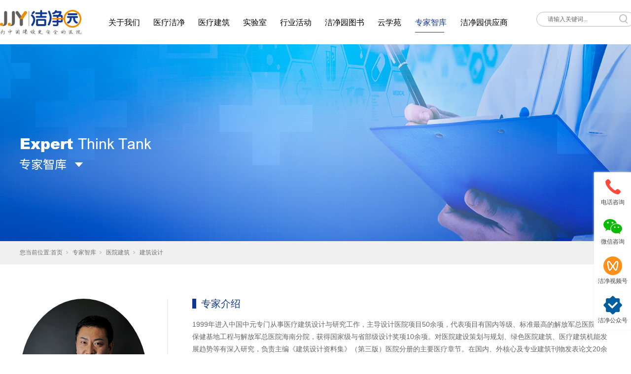

--- FILE ---
content_type: text/html; charset=utf-8
request_url: https://www.jjingyuan.com/SolutionStd_600.html
body_size: 9236
content:
<!DOCTYPE html>


<html lang="zh-cn" xmlns="http://www.w3.org/1999/xhtml">
<head spw="768">

<title>李辉 - 北京洁净园环境科技有限公司</title> 
<meta name="description" content="• 2016年首届全国十佳医院建筑设计师• 2017年首届中国医院建设匠心奖• 教授级高级建筑师• 国家卫健委医院工程建设管理咨询专家• 中国医学装备协会医院建筑与装备分会常务委员• 中国医学装备协会医院建筑与装备分会医疗工艺学组副组长• 中国绿色建筑委员会绿色医院建筑学组副组长• 国家一级注册建筑师..."/>
<meta name="keywords" content="李辉,北京洁净园环境科技有限公司"/>


<meta charset="utf-8" />
<meta name="renderer" content="webkit"/>
<meta http-equiv="X-UA-Compatible" content="chrome=1"/>
<meta id="WebViewport" name="viewport" content="width=device-width, initial-scale=1.0, minimum-scale=1.0, maximum-scale=1.0, user-scalable=no, viewport-fit=cover, minimal-ui"/>
<meta name="format-detection" content="telephone=no,email=no"/>
<meta name="applicable-device" content="pc,mobile"/>
<meta http-equiv="Cache-Control" content="no-transform"/>
<script type="text/javascript">(function(){if(window.outerWidth>1024||!window.addEventListener){return;}
var w=document.getElementById('WebViewport');var dw=w.content;var em=true;function orientation(){if(window.orientation!=0){var width,scale;if(em){if(screen.width<767){return;}
width=767;scale=1.06;}else{width=1201;scale=0.65;}
w.content='width='+width+'px, initial-scale='+scale+', minimum-scale='+scale+', maximum-scale='+scale+', user-scalable=no, viewport-fit=cover, minimal-ui';}else{if(em){w.content=dw;}else{var scale=screen.width<=320?'0.25':'0.3';w.content='width=1200px, initial-scale='+scale+', minimum-scale='+scale+', maximum-scale=1.0, user-scalable=no, viewport-fit=cover, minimal-ui';}}}
this.addEventListener('orientationchange',function(){if(/Apple/.test(navigator.vendor||'')||navigator.userAgent.indexOf('Safari')>=0){return;};setTimeout(function(){var fullscrren=window.fullscrren||document.fullscreen;if(!fullscrren)document.location.reload();},20);});orientation();})();</script>
<link rel="stylesheet" type="text/css" id="css__tools" href="https://rc0.zihu.com/g3/M00/B3/76/CgAH6GBOtbaAPWrEAAAAaKkscaQ596.css" />
<link rel="stylesheet" type="text/css" id="slick.min.css" href="https://rc1.zihu.com/js/pb/slick-1.8.0/slick.min.css"/>
<link rel="stylesheet" type="text/css" id="respond_measure2" href="https://rc1.zihu.com/css/respond/site.respond.measure-tg-2.0.min.css"/><link rel="stylesheet" type="text/css" id="css__solution_view" href="https://rc0.zihu.com/g5/M00/3A/5F/CgAGbGg1W5iAcriQAAD3fX1VINA376.css"/><link rel="bookmark" href="/Images/logo.ico"/>
<link rel="shortcut icon" href="/Images/logo.ico"/>
<script type="text/javascript" id="visit" >var userAgent=navigator.userAgent;if(/MSIE\s+[5678]\./.test(userAgent)){location.href="/Admin/Design/Edition.html?type=2";};var _jtime=new Date();function jsLoad(){window.jLoad=new Date()-_jtime;}function jsError(){window.jLoad=-1;}
</script>

<script type="text/javascript" id="publicjs" src="https://rc1.zihu.com/js/pb/3/public.1.6.js" onload="jsLoad()" onerror="jsError()"></script>
<script type="text/javascript">//头部固定
$(".xg_header").css({
 "position": "fixed",
 "z-index":"999",
 "width":"100%",
 "height":"90px",
        "top":"0",
         "left":"0"
})</script>
</head>

<body class="xg_body">
<form method="get" action="#" Page="/solution_view.aspx?id=600&nid=25&typeid=191" data-identify="021821821801452052052042092022202160196209014501982102080" id="form1" data-ntype="2" data-ptype="4" NavigateId="25">


<div class="xg_header" id="xg_header" role="banner" includeId="header04149757517628553718501635944728325">



<section class="xg_section xg_section_fixd p1772mf1772-00003" id="sf1772-00003">
<div class="container p1772mf1772-000030001" id="cf1772-000030001">
<div class="row">
<div class="col-sm-12 col-lg-2 p1772mf1772-0079892bf9472dad0"><div class="xg_logo p1772mf1772-0ce9a04a0fad1e1ce" logo="1"><h1><a href="/"><img data-src="/Images/logo.png?t=20250711145901" data-src-sm="/Images/m_logo.png?t=20250711145901" src="[data-uri]"  alt="洁净园" title="北京洁净园科技有限公司" /></a></h1></div></div>
<div class="col-sm-12 col-lg-8 p1772mf1772-0a1b35f4323d26b05"><div id="if1772001022478c426cdae" class="xg_menu p1772mf1772-001022478c426cdae" role="navigation"  data-droptype="0" data-mobileshoweffect="0" data-mobilelisttype="0"><ul class="xg_menuUl hidden-sm">
<li data-nid="1" class="xg_menuLi1"><div class="xg_menuTitle1"><a class="xg_menuA1" href="/AboutSt_gsjj.html" target="_self" rel="nofollow">关于我们</a></div>
<ul class="xg_menuUl2">
<li data-tid="144" class="xg_menuLi2"><div class="xg_menuTitle2"><a class="xg_menuA2" href="/AboutSt_gsjj.html" rel="nofollow">洁净园简介</a></div>
<ul class="xg_menuUl3">
<li data-tid="259" class="xg_menuLi3"><div class="xg_menuTitle3"><a class="xg_menuA3" href="/AboutSt_fwymb.html" rel="nofollow">服务与目标</a></div></li>
<li data-tid="255" class="xg_menuLi3"><div class="xg_menuTitle3"><a class="xg_menuA3" href="/AboutSt_hyzs.html" rel="nofollow">会员展示</a></div></li>
<li data-tid="254" class="xg_menuLi3"><div class="xg_menuTitle3"><a class="xg_menuA3" href="/AboutSt_jj.html" rel="nofollow">简介</a></div></li>
<li data-tid="253" class="xg_menuLi3"><div class="xg_menuTitle3"><a class="xg_menuA3" href="/AboutSt_qywh.html" rel="nofollow">企业文化</a></div></li></ul></li>
<li data-tid="146" class="xg_menuLi2"><div class="xg_menuTitle2"><a class="xg_menuA2" href="/AboutSt_zzry.html" rel="nofollow">联系我们</a></div></li>
<li data-tid="175" class="xg_menuLi2"><div class="xg_menuTitle2"><a class="xg_menuA2" href="/AboutSt_fwymb.html" rel="nofollow">会员服务</a></div></li>
<li data-tid="145" class="xg_menuLi2"><div class="xg_menuTitle2"><a class="xg_menuA2" href="/AboutSt_qywh.html" rel="nofollow">关于我们</a></div></li>
<li data-tid="170" class="xg_menuLi2"><div class="xg_menuTitle2"><a class="xg_menuA2" href="/AboutSt_gzmt.html" rel="nofollow">合作媒体</a></div></li></ul></li>
<li data-nid="2" class="xg_menuLi1"><div class="xg_menuTitle1"><a class="xg_menuA1" href="/NewsSt_hyhd.html" target="_self">医疗洁净</a></div>
<ul class="xg_menuUl2">
<li data-tid="28" class="xg_menuLi2"><div class="xg_menuTitle2"><a class="xg_menuA2" href="/NewsSt_hyhd.html">洁净技术</a></div></li>
<li data-tid="283" class="xg_menuLi2"><div class="xg_menuTitle2"><a class="xg_menuA2" href="/NewsSt_zbcl.html">装备材料</a></div></li>
<li data-tid="282" class="xg_menuLi2"><div class="xg_menuTitle2"><a class="xg_menuA2" href="/NewsSt_jjgc.html">洁净工程</a></div></li>
<li data-tid="281" class="xg_menuLi2"><div class="xg_menuTitle2"><a class="xg_menuA2" href="/NewsSt_znhqs.html">智能化/趋势</a></div></li></ul></li>
<li data-nid="4" class="xg_menuLi1"><div class="xg_menuTitle1"><a class="xg_menuA1" href="/CaseSt_jszc.html" target="_self">医疗建筑</a></div>
<ul class="xg_menuUl2">
<li data-tid="30" class="xg_menuLi2"><div class="xg_menuTitle2"><a class="xg_menuA2" href="/CaseSt_jszc.html">建筑设计</a></div></li>
<li data-tid="277" class="xg_menuLi2"><div class="xg_menuTitle2"><a class="xg_menuA2" href="/CaseSt_ylzx.html">医疗专项</a></div></li>
<li data-tid="278" class="xg_menuLi2"><div class="xg_menuTitle2"><a class="xg_menuA2" href="/CaseSt_znhqs.html">智能化/趋势</a></div></li></ul></li>
<li data-nid="34" class="xg_menuLi1"><div class="xg_menuTitle1"><a class="xg_menuA1" href="/information_jszc.html" target="_self">实验室</a></div>
<ul class="xg_menuUl2">
<li data-tid="306" class="xg_menuLi2"><div class="xg_menuTitle2"><a class="xg_menuA2" href="/information_sydwssyzbjs.html">实验动物设施与装备</a></div></li>
<li data-tid="178" class="xg_menuLi2"><div class="xg_menuTitle2"><a class="xg_menuA2" href="/information_jszc.html">实验室技术</a></div></li>
<li data-tid="273" class="xg_menuLi2"><div class="xg_menuTitle2"><a class="xg_menuA2" href="/information_sysgl.html">实验室管理</a></div></li>
<li data-tid="274" class="xg_menuLi2"><div class="xg_menuTitle2"><a class="xg_menuA2" href="/information_znqs.html">智能/趋势</a></div></li></ul></li>
<li data-nid="27" class="xg_menuLi1"><div class="xg_menuTitle1"><a class="xg_menuA1" href="/qsxx_MHE.html" target="_self">行业活动</a></div>
<ul class="xg_menuUl2">
<li data-tid="67" class="xg_menuLi2"><div class="xg_menuTitle2"><a class="xg_menuA2" href="/qsxx_MHE.html">MHE</a></div></li>
<li data-tid="235" class="xg_menuLi2"><div class="xg_menuTitle2"><a class="xg_menuA2" href="/qsxx_pphy.html">品牌会议</a></div>
<ul class="xg_menuUl3">
<li data-tid="269" class="xg_menuLi3"><div class="xg_menuTitle3"><a class="xg_menuA3" href="/qsxx_jhz.html">进行中</a></div></li>
<li data-tid="270" class="xg_menuLi3"><div class="xg_menuTitle3"><a class="xg_menuA3" href="/qsxx_yjs.html">已结束</a></div></li></ul></li>
<li data-tid="236" class="xg_menuLi2"><div class="xg_menuTitle2"><a class="xg_menuA2" href="/qsxx_xgpx.html">宣贯培训</a></div></li>
<li data-tid="237" class="xg_menuLi2"><div class="xg_menuTitle2"><a class="xg_menuA2" href="/qsxx_jzbps.html">人文医疗建筑奖</a></div>
<ul class="xg_menuUl3">
<li data-tid="266" class="xg_menuLi3"><div class="xg_menuTitle3"><a class="xg_menuA3" href="/qsxx_xz.html">下载</a></div></li></ul></li>
<li data-tid="260" class="xg_menuLi2"><div class="xg_menuTitle2"><a class="xg_menuA2" href="/qsxx_zxzg.html">在线征稿</a></div></li>
<li data-tid="240" class="xg_menuLi2"><div class="xg_menuTitle2"><a class="xg_menuA2" href="/qsxx_tzgg.html">通知公告</a></div></li>
<li data-tid="242" class="xg_menuLi2"><div class="xg_menuTitle2"><a class="xg_menuA2" href="/qsxx_hyfw.html">会员服务</a></div></li>
<li data-tid="245" class="xg_menuLi2"><div class="xg_menuTitle2"><a class="xg_menuA2" href="/qsxx_ptxw.html">平台新闻</a></div></li>
<li data-tid="246" class="xg_menuLi2"><div class="xg_menuTitle2"><a class="xg_menuA2" href="/qsxx_hyxw.html">行业新闻</a></div></li>
<li data-tid="261" class="xg_menuLi2"><div class="xg_menuTitle2"><a class="xg_menuA2" href="/qsxx_dcwj.html">调查问卷</a></div></li></ul></li>
<li data-nid="26" class="xg_menuLi1"><div class="xg_menuTitle1"><a class="xg_menuA1" href="/szll_ybz.html" target="_self">洁净园图书</a></div>
<ul class="xg_menuUl2">
<li data-tid="166" class="xg_menuLi2"><div class="xg_menuTitle2"><a class="xg_menuA2" href="/szll_ybz.html">图书展示</a></div>
<ul class="xg_menuUl3">
<li data-tid="230" class="xg_menuLi3"><div class="xg_menuTitle3"><a class="xg_menuA3" href="/szll_ybz.html">已发布</a></div></li>
<li data-tid="231" class="xg_menuLi3"><div class="xg_menuTitle3"><a class="xg_menuA3" href="/szll_bzz.html">编制中</a></div></li></ul></li>
<li data-tid="216" class="xg_menuLi2"><div class="xg_menuTitle2"><a class="xg_menuA2" href="/szll_hyhk.html">期刊服务</a></div>
<ul class="xg_menuUl3">
<li data-tid="251" class="xg_menuLi3"><div class="xg_menuTitle3"><a class="xg_menuA3" href="/szll_hyhk.html">会议会刊</a></div></li>
<li data-tid="250" class="xg_menuLi3"><div class="xg_menuTitle3"><a class="xg_menuA3" href="/szll_zzjk.html">《医疗洁净技术》杂志</a></div></li></ul></li></ul></li>
<li data-nid="7" class="xg_menuLi1"><div class="xg_menuTitle1"><a class="xg_menuA1" href="/ContactSt_ljwm.html" target="_self" rel="nofollow">云学苑</a></div></li>
<li data-nid="25" class="xg_menuLi1"><div class="xg_menuTitle1"><a class="xg_menuA1" href="/SolutionSt_1.html" target="_self">专家智库</a></div>
<ul class="xg_menuUl2">
<li data-tid="63" class="xg_menuLi2"><div class="xg_menuTitle2"><a class="xg_menuA2" href="/SolutionSt_1.html">医院洁净</a></div>
<ul class="xg_menuUl3">
<li data-tid="187" class="xg_menuLi3"><div class="xg_menuTitle3"><a class="xg_menuA3" href="/SolutionSt_1.html">感染控制</a></div></li>
<li data-tid="188" class="xg_menuLi3"><div class="xg_menuTitle3"><a class="xg_menuA3" href="/SolutionSt_2.html">洁净工程管理</a></div></li>
<li data-tid="189" class="xg_menuLi3"><div class="xg_menuTitle3"><a class="xg_menuA3" href="/SolutionSt_ntjh.html">暖通净化</a></div></li>
<li data-tid="190" class="xg_menuLi3"><div class="xg_menuTitle3"><a class="xg_menuA3" href="/SolutionSt_sbpz.html">设备配置</a></div></li></ul></li>
<li data-tid="167" class="xg_menuLi2"><div class="xg_menuTitle2"><a class="xg_menuA2" href="/SolutionSt_jzsj.html">医院建筑</a></div>
<ul class="xg_menuUl3">
<li data-tid="191" class="xg_menuLi3"><div class="xg_menuTitle3"><a class="xg_menuA3" href="/SolutionSt_jzsj.html">建筑设计</a></div></li>
<li data-tid="192" class="xg_menuLi3"><div class="xg_menuTitle3"><a class="xg_menuA3" href="/SolutionSt_nt.html">暖通</a></div></li>
<li data-tid="193" class="xg_menuLi3"><div class="xg_menuTitle3"><a class="xg_menuA3" href="/SolutionSt_sdq.html">水、电、气</a></div></li>
<li data-tid="194" class="xg_menuLi3"><div class="xg_menuTitle3"><a class="xg_menuA3" href="/SolutionSt_znh.html">智能化</a></div></li>
<li data-tid="195" class="xg_menuLi3"><div class="xg_menuTitle3"><a class="xg_menuA3" href="/SolutionSt_zggl.html">综合管理</a></div></li></ul></li>
<li data-tid="172" class="xg_menuLi2"><div class="xg_menuTitle2"><a class="xg_menuA2" href="/SolutionSt_syszggl.html">实验室</a></div>
<ul class="xg_menuUl3">
<li data-tid="200" class="xg_menuLi3"><div class="xg_menuTitle3"><a class="xg_menuA3" href="/SolutionSt_syszggl.html">实验室综合管理</a></div></li>
<li data-tid="197" class="xg_menuLi3"><div class="xg_menuTitle3"><a class="xg_menuA3" href="/SolutionSt_sysjs.html">实验室建设</a></div></li>
<li data-tid="198" class="xg_menuLi3"><div class="xg_menuTitle3"><a class="xg_menuA3" href="/SolutionSt_syssb.html">实验室设备</a></div></li></ul></li>
<li data-tid="286" class="xg_menuLi2"><div class="xg_menuTitle2"><a class="xg_menuA2" href="/SolutionSt_jz.html">临床</a></div>
<ul class="xg_menuUl3">
<li data-tid="288" class="xg_menuLi3"><div class="xg_menuTitle3"><a class="xg_menuA3" href="/SolutionSt_jz.html">急诊</a></div></li>
<li data-tid="290" class="xg_menuLi3"><div class="xg_menuTitle3"><a class="xg_menuA3" href="/SolutionSt_ICU.html">ICU</a></div></li>
<li data-tid="291" class="xg_menuLi3"><div class="xg_menuTitle3"><a class="xg_menuA3" href="/SolutionSt_nj.html">内镜</a></div></li>
<li data-tid="292" class="xg_menuLi3"><div class="xg_menuTitle3"><a class="xg_menuA3" href="/SolutionSt_fc.html">妇产</a></div></li>
<li data-tid="293" class="xg_menuLi3"><div class="xg_menuTitle3"><a class="xg_menuA3" href="/SolutionSt_mz.html">麻醉</a></div></li>
<li data-tid="294" class="xg_menuLi3"><div class="xg_menuTitle3"><a class="xg_menuA3" href="/SolutionSt_xse.html">新生儿</a></div></li>
<li data-tid="295" class="xg_menuLi3"><div class="xg_menuTitle3"><a class="xg_menuA3" href="/SolutionSt_ys.html">药事</a></div></li>
<li data-tid="296" class="xg_menuLi3"><div class="xg_menuTitle3"><a class="xg_menuA3" href="/SolutionSt_bl.html">病理</a></div></li></ul></li></ul></li>
<li data-nid="6" class="xg_menuLi1"><div class="xg_menuTitle1"><a class="xg_menuA1" href="/video_rlzy.html" target="_self">洁净园供应商</a></div>
<ul class="xg_menuUl2">
<li data-tid="149" class="xg_menuLi2"><div class="xg_menuTitle2"><a class="xg_menuA2" href="/video_rlzy.html">建筑设计</a></div></li>
<li data-tid="297" class="xg_menuLi2"><div class="xg_menuTitle2"><a class="xg_menuA2" href="/video_gccb.html">工程承包</a></div></li>
<li data-tid="298" class="xg_menuLi2"><div class="xg_menuTitle2"><a class="xg_menuA2" href="/video_jzsb.html">建筑设备</a></div></li>
<li data-tid="299" class="xg_menuLi2"><div class="xg_menuTitle2"><a class="xg_menuA2" href="/video_ylsb.html">医疗设备</a></div></li>
<li data-tid="300" class="xg_menuLi2"><div class="xg_menuTitle2"><a class="xg_menuA2" href="/video_zscl.html">装饰材料</a></div></li>
<li data-tid="301" class="xg_menuLi2"><div class="xg_menuTitle2"><a class="xg_menuA2" href="/video_yygj.html">医院家具</a></div></li>
<li data-tid="302" class="xg_menuLi2"><div class="xg_menuTitle2"><a class="xg_menuA2" href="/video_znzb.html">智能装备</a></div></li>
<li data-tid="303" class="xg_menuLi2"><div class="xg_menuTitle2"><a class="xg_menuA2" href="/video_xxjs.html">信息技术</a></div></li>
<li data-tid="304" class="xg_menuLi2"><div class="xg_menuTitle2"><a class="xg_menuA2" href="/video_yybj.html">医药保健</a></div></li></ul></li></ul><div class="xg_menuMobile hidden-lg"><div class="xg_memu_btn"></div><div class="xg_menuPanel"><div class="xg_menuShade"></div></div></div></div>
</div>
<div class="col-sm-12 col-lg-2 hidden-sm p1772mf1772-0bc5ddcea6dc7fedc"><div id="if17720b00076eee0e617ec" class="xg_fsearch p1772mf1772-0b00076eee0e617ec" role="search" data-target="_self" data-navigateids="2,4,7,25,34" data-searchtype="1" data-go="/search.aspx" data-btn="if177209e1260377852e598">
<div class="row">
<div class="col-sm-12 col-lg-12 hidden-sm"><div class="xg_ibtn p1772mf1772-09e1260377852e598"><input id="if177209e1260377852e598" type="button" value="  " /></div>
<div class="xg_itext p1772mf1772-0299887d29a1c201f" form-field ="Key" data-field-search ="Key" label="整站搜索"><input class="xg_itext_input" type="text" id="input_if17720299887d29a1c201f" name="if17720299887d29a1c201f"  value="" placeholder="    请输入关键词..."/><span class="xg_fierror"></span></div>
</div></div></div>
</div></div></div></section>
</div><div class="xg_banner" id="xg_banner" width="100%">

<section class="xg_section  p1737m40002" id="s40002">
<div class="container p1737m400020001" id="c400020001">
<div class="row">
<div class="col-sm-12 col-lg-12"><div id="i8a6fcda8c7eecf58" class="xg_abanner p1737m8a6fcda8c7eecf58 slick.min.css slider single-item-rtl" data-loop="1" data-grabcursor="1" data-dots="0" data-arrows="0" data-scalheight="187" data-effect="1" data-speed="0" data-mobilarrow="0" data-adaptive="0" data-height="400" data-width="1920" style="overflow: hidden;">
<div class="xg_banner_item"><div class="xg_banner_img"><img data-src="https://rc0.zihu.com/g3/M00/B9/EB/CgAH6GBnJkqAIdyhAAKqv1kL9pg824.jpg,https://rc0.zihu.com/g3/M00/B9/EB/CgAH6GBnJaeAQh7cAAGVAft2p_U325.jpg" /></div>
<div class="container"></div></div>
</div>
</div></div></div></section>
</div>
<div class="xg_content" id="xg_content" role="main">

<section class="xg_section  p1737m50002" id="s50002">
<div class="container" id="c500020001">
<div class="row hidden-sm">
<div class="col-sm-12 col-lg-12 p1737md1ead1984aed2eee"><div class="xg_crumbs p1737m57cd6d25c1c72470"><span class="xg_crumbs_item"><span class="xg_crumbs_prefix" data-label="text-prefix">您当前位置:</span><a class="xg_crumbs_a" href="/" target="_self">首页</a></span><span class="xg_crumbs_span"></span><span class="xg_crumbs_item"><a class="xg_crumbs_a" href="/SolutionSt_1.html" target="_self">专家智库</a></span><span class="xg_crumbs_span"></span><span class="xg_crumbs_item"><a class="xg_crumbs_a" href="/SolutionSt_jzsj.html">医院建筑</a></span><span class="xg_crumbs_span"></span><span class="xg_crumbs_item"><a class="xg_crumbs_a" href="/SolutionSt_jzsj.html">建筑设计</a></span></div>
</div></div></div></section>

<section class="xg_section  p1737m50005" id="s50005">
<div class="container" id="c500050001">
<div class="row">
<div class="col-sm-12 col-lg-3 p1737m4e1e366d8e67611e">
<div class="row">
<div class="col-sm-12 col-lg-12 p1737mdf3c56eb7d18792f"><div class="xg_img p1737m76a6c6f2e2428b04"><img data-src="https://rc0.zihu.com/g3/M00/B8/79/CgAH6GBe5U2AZ5BQAAB7PeNr0Ys804.jpg" alt="李辉" title="李辉" /></div>
</div></div>
<div class="row">
<div class="col-sm-12 col-lg-12 p1737m1e08a30a48c2acc3"><div class="xg_text p1737me306fc0b8bebdd8d"><span>李辉</span></div>
<div class="xg_text p1737mb7d119fae2b3bcb5"><span><p>国家一级注册建筑师</p><p>教授级高级建筑师</p><p>医疗建筑设计一院院长</p><p>中国中元国际工程公司副总建筑师</p></span></div>
</div></div></div>
<div class="col-sm-12 col-lg-9 p1737m55dddcf0b8fa0d12">
<div class="row">
<div class="col-sm-12 col-lg-12 p1737mfe79a902fdc38439"><div class="xg_text p1737m6923f188273d9096"><span>专家介绍</span></div>
<div class="xg_text p1737m7d36341152b8cf7f"><span><p>1999年进入中国中元专门从事医疗建筑设计与研究工作，主导设计医院项目50余项，代表项目有国内等级、标准最高的解放军总医院干部保健基地工程与解放军总医院海南分院，获得国家级与省部级设计奖项10余项。对医院建设策划与规划、绿色医院建筑、医疗建筑机能发展趋势等有深入研究，负责主编《建筑设计资料集》（第三版）医院分册的主要医疗章节。在国内、外核心及专业建筑刊物发表论文20余篇，并多次在国际、学术会议上做医疗研究专题报告。</p></span></div>
</div></div>
<div class="row">
<div class="col-sm-12 col-lg-12 p1737mb80505c78b8f9d30"><div class="xg_text p1737m80385502731560f1"><span>社会职务</span></div>
<div class="xg_text p1737m7eba93d6aea21779"><span><p>• 2016年首届全国十佳医院建筑设计师</p><p>• 2017年首届中国医院建设匠心奖</p><p>• 教授级高级建筑师</p><p>• 国家卫健委医院工程建设管理咨询专家</p><p>• 中国医学装备协会医院建筑与装备分会常务委员</p><p>• 中国医学装备协会医院建筑与装备分会医疗工艺学组副组长</p><p>• 中国绿色建筑委员会绿色医院建筑学组副组长</p><p>• 国家一级注册建筑师</p><p>• 医疗建筑设计一院院长</p><p>• 中国中元国际工程公司副总建筑师</p></span></div>
</div></div>
<div class="row">
<div class="col-sm-12 col-lg-12 p1737mc42d914a9e0655f9"><div class="xg_text p1737m15929c40abaa95fb"><span>项目经历</span></div>
<div class="xg_text p1737meca70ab12a77d851"><span></span></div>
</div></div>
<div class="row">
<div class="col-sm-12 col-lg-12 p1737mbadc41f1967aef44">
<div class="row">
<div class="col-sm-12 col-lg-12"><div class="xg_prevnext p1737macbac13a0a9496ef"><span class="xg_prevnext_item"><a href="/SolutionStd_1252.html" class="xg_prevnext_up"><span class="xg_prevnext_ptext">上一篇：</span><span class="xg_prevnext_ptitle">刘玉龙</span></a></span><span class="xg_prevnext_item"><a href="/SolutionStd_599.html" class="xg_prevnext_down"><span class="xg_prevnext_ntext">下一篇：</span><span class="xg_prevnext_ntitle">周颖</span></a></span></div>
</div></div></div></div></div></div></div></section>
</div>
<div class="xg_footer" id="xg_footer" role="contentinfo" includeId="footer29754775204383439352353110519562399">



<section class="xg_section  p1773mf1773-00001" id="sf1773-00001">
<div class="container" id="cf1773-000010001">
<div class="row">
<div class="col-sm-12 col-lg-12">
<div class="row hidden-lg">
<div class="col-sm-12 col-lg-10 p1773mf1773-0f1007c6dd3ee63ce"><div id="if1773041c86a9ba96dc035" class="xg_bnavi p1773mf1773-041c86a9ba96dc035" ><ul class="xg_menuUl">
<li data-nid="1" class="xg_menuLi1"><div class="xg_menuTitle1"><a class="xg_menuA1" href="/AboutSt_gsjj.html" target="_self" rel="nofollow">关于我们</a></div></li>
<li data-nid="2" class="xg_menuLi1"><div class="xg_menuTitle1"><a class="xg_menuA1" href="/NewsSt_hyhd.html" target="_self">医疗洁净</a></div></li>
<li data-nid="4" class="xg_menuLi1"><div class="xg_menuTitle1"><a class="xg_menuA1" href="/CaseSt_jszc.html" target="_self">医疗建筑</a></div></li>
<li data-nid="27" class="xg_menuLi1"><div class="xg_menuTitle1"><a class="xg_menuA1" href="/qsxx_MHE.html" target="_self">行业活动</a></div></li>
<li data-nid="26" class="xg_menuLi1"><div class="xg_menuTitle1"><a class="xg_menuA1" href="/szll_ybz.html" target="_self">洁净园图书</a></div></li>
<li data-nid="7" class="xg_menuLi1"><div class="xg_menuTitle1"><a class="xg_menuA1" href="/ContactSt_ljwm.html" target="_self" rel="nofollow">云学苑</a></div></li>
<li data-nid="25" class="xg_menuLi1"><div class="xg_menuTitle1"><a class="xg_menuA1" href="/SolutionSt_1.html" target="_self">专家智库</a></div></li>
<li data-nid="6" class="xg_menuLi1"><div class="xg_menuTitle1"><a class="xg_menuA1" href="/video_rlzy.html" target="_self">洁净园供应商</a></div></li>
<li data-nid="19" class="xg_menuLi1"><div class="xg_menuTitle1"><a class="xg_menuA1" href="/clients_zzjs.html" target="_self">资质认证</a></div></li></ul></div>
</div>
<div class="col-sm-12 col-lg-2 hidden-sm p1773mf1773-07b8f99f4c4c12d94"><div class="xg_img p1773mf1773-0904ca6bd88689b68"><img data-src="https://rc0.zihu.com/g3/M00/B3/48/CgAH6GBNZ0WAQY-YAAAFwmyrd8A255.jpg" /></div>
<div class="xg_text p1773mf1773-0faf15c95a230ca79"><span>扫描关注二维码</span></div>
</div></div>
<div class="row">
<div class="col-sm-12 col-lg-9 hidden-sm"><div id="if177308d08b5990310810f" class="xg_bnavi p1773mf1773-08d08b5990310810f" ><ul class="xg_menuUl">
<li data-nid="1" class="xg_menuLi1"><div class="xg_menuTitle1"><a class="xg_menuA1" href="/AboutSt_gsjj.html" target="_self" rel="nofollow">关于我们</a></div>
<ul class="xg_menuUl2">
<li data-tid="144" class="xg_menuLi2"><div class="xg_menuTitle2"><a class="xg_menuA2" href="/AboutSt_gsjj.html" rel="nofollow">洁净园简介</a></div></li>
<li data-tid="146" class="xg_menuLi2"><div class="xg_menuTitle2"><a class="xg_menuA2" href="/AboutSt_zzry.html" rel="nofollow">联系我们</a></div></li>
<li data-tid="175" class="xg_menuLi2"><div class="xg_menuTitle2"><a class="xg_menuA2" href="/AboutSt_fwymb.html" rel="nofollow">会员服务</a></div></li>
<li data-tid="145" class="xg_menuLi2"><div class="xg_menuTitle2"><a class="xg_menuA2" href="/AboutSt_qywh.html" rel="nofollow">关于我们</a></div></li>
<li data-tid="170" class="xg_menuLi2"><div class="xg_menuTitle2"><a class="xg_menuA2" href="/AboutSt_gzmt.html" rel="nofollow">合作媒体</a></div></li></ul></li>
<li data-nid="2" class="xg_menuLi1"><div class="xg_menuTitle1"><a class="xg_menuA1" href="/NewsSt_hyhd.html" target="_self">医疗洁净</a></div>
<ul class="xg_menuUl2">
<li data-tid="28" class="xg_menuLi2"><div class="xg_menuTitle2"><a class="xg_menuA2" href="/NewsSt_hyhd.html">洁净技术</a></div></li>
<li data-tid="283" class="xg_menuLi2"><div class="xg_menuTitle2"><a class="xg_menuA2" href="/NewsSt_zbcl.html">装备材料</a></div></li>
<li data-tid="282" class="xg_menuLi2"><div class="xg_menuTitle2"><a class="xg_menuA2" href="/NewsSt_jjgc.html">洁净工程</a></div></li>
<li data-tid="281" class="xg_menuLi2"><div class="xg_menuTitle2"><a class="xg_menuA2" href="/NewsSt_znhqs.html">智能化/趋势</a></div></li></ul></li>
<li data-nid="4" class="xg_menuLi1"><div class="xg_menuTitle1"><a class="xg_menuA1" href="/CaseSt_jszc.html" target="_self">医疗建筑</a></div>
<ul class="xg_menuUl2">
<li data-tid="30" class="xg_menuLi2"><div class="xg_menuTitle2"><a class="xg_menuA2" href="/CaseSt_jszc.html">建筑设计</a></div></li>
<li data-tid="277" class="xg_menuLi2"><div class="xg_menuTitle2"><a class="xg_menuA2" href="/CaseSt_ylzx.html">医疗专项</a></div></li>
<li data-tid="278" class="xg_menuLi2"><div class="xg_menuTitle2"><a class="xg_menuA2" href="/CaseSt_znhqs.html">智能化/趋势</a></div></li></ul></li>
<li data-nid="27" class="xg_menuLi1"><div class="xg_menuTitle1"><a class="xg_menuA1" href="/qsxx_MHE.html" target="_self">行业活动</a></div>
<ul class="xg_menuUl2">
<li data-tid="67" class="xg_menuLi2"><div class="xg_menuTitle2"><a class="xg_menuA2" href="/qsxx_MHE.html">MHE</a></div></li>
<li data-tid="235" class="xg_menuLi2"><div class="xg_menuTitle2"><a class="xg_menuA2" href="/qsxx_pphy.html">品牌会议</a></div></li>
<li data-tid="236" class="xg_menuLi2"><div class="xg_menuTitle2"><a class="xg_menuA2" href="/qsxx_xgpx.html">宣贯培训</a></div></li>
<li data-tid="237" class="xg_menuLi2"><div class="xg_menuTitle2"><a class="xg_menuA2" href="/qsxx_jzbps.html">人文医疗建筑奖</a></div></li>
<li data-tid="260" class="xg_menuLi2"><div class="xg_menuTitle2"><a class="xg_menuA2" href="/qsxx_zxzg.html">在线征稿</a></div></li>
<li data-tid="240" class="xg_menuLi2"><div class="xg_menuTitle2"><a class="xg_menuA2" href="/qsxx_tzgg.html">通知公告</a></div></li>
<li data-tid="242" class="xg_menuLi2"><div class="xg_menuTitle2"><a class="xg_menuA2" href="/qsxx_hyfw.html">会员服务</a></div></li>
<li data-tid="245" class="xg_menuLi2"><div class="xg_menuTitle2"><a class="xg_menuA2" href="/qsxx_ptxw.html">平台新闻</a></div></li>
<li data-tid="246" class="xg_menuLi2"><div class="xg_menuTitle2"><a class="xg_menuA2" href="/qsxx_hyxw.html">行业新闻</a></div></li>
<li data-tid="261" class="xg_menuLi2"><div class="xg_menuTitle2"><a class="xg_menuA2" href="/qsxx_dcwj.html">调查问卷</a></div></li></ul></li>
<li data-nid="26" class="xg_menuLi1"><div class="xg_menuTitle1"><a class="xg_menuA1" href="/szll_ybz.html" target="_self">洁净园图书</a></div>
<ul class="xg_menuUl2">
<li data-tid="166" class="xg_menuLi2"><div class="xg_menuTitle2"><a class="xg_menuA2" href="/szll_ybz.html">图书展示</a></div></li>
<li data-tid="216" class="xg_menuLi2"><div class="xg_menuTitle2"><a class="xg_menuA2" href="/szll_hyhk.html">期刊服务</a></div></li></ul></li>
<li data-nid="7" class="xg_menuLi1"><div class="xg_menuTitle1"><a class="xg_menuA1" href="/ContactSt_ljwm.html" target="_self" rel="nofollow">云学苑</a></div></li>
<li data-nid="25" class="xg_menuLi1"><div class="xg_menuTitle1"><a class="xg_menuA1" href="/SolutionSt_1.html" target="_self">专家智库</a></div>
<ul class="xg_menuUl2">
<li data-tid="63" class="xg_menuLi2"><div class="xg_menuTitle2"><a class="xg_menuA2" href="/SolutionSt_1.html">医院洁净</a></div></li>
<li data-tid="167" class="xg_menuLi2"><div class="xg_menuTitle2"><a class="xg_menuA2" href="/SolutionSt_jzsj.html">医院建筑</a></div></li>
<li data-tid="172" class="xg_menuLi2"><div class="xg_menuTitle2"><a class="xg_menuA2" href="/SolutionSt_syszggl.html">实验室</a></div></li>
<li data-tid="286" class="xg_menuLi2"><div class="xg_menuTitle2"><a class="xg_menuA2" href="/SolutionSt_jz.html">临床</a></div></li></ul></li>
<li data-nid="6" class="xg_menuLi1"><div class="xg_menuTitle1"><a class="xg_menuA1" href="/video_rlzy.html" target="_self">洁净园供应商</a></div>
<ul class="xg_menuUl2">
<li data-tid="149" class="xg_menuLi2"><div class="xg_menuTitle2"><a class="xg_menuA2" href="/video_rlzy.html">建筑设计</a></div></li>
<li data-tid="297" class="xg_menuLi2"><div class="xg_menuTitle2"><a class="xg_menuA2" href="/video_gccb.html">工程承包</a></div></li>
<li data-tid="298" class="xg_menuLi2"><div class="xg_menuTitle2"><a class="xg_menuA2" href="/video_jzsb.html">建筑设备</a></div></li>
<li data-tid="299" class="xg_menuLi2"><div class="xg_menuTitle2"><a class="xg_menuA2" href="/video_ylsb.html">医疗设备</a></div></li>
<li data-tid="300" class="xg_menuLi2"><div class="xg_menuTitle2"><a class="xg_menuA2" href="/video_zscl.html">装饰材料</a></div></li>
<li data-tid="301" class="xg_menuLi2"><div class="xg_menuTitle2"><a class="xg_menuA2" href="/video_yygj.html">医院家具</a></div></li>
<li data-tid="302" class="xg_menuLi2"><div class="xg_menuTitle2"><a class="xg_menuA2" href="/video_znzb.html">智能装备</a></div></li>
<li data-tid="303" class="xg_menuLi2"><div class="xg_menuTitle2"><a class="xg_menuA2" href="/video_xxjs.html">信息技术</a></div></li>
<li data-tid="304" class="xg_menuLi2"><div class="xg_menuTitle2"><a class="xg_menuA2" href="/video_yybj.html">医药保健</a></div></li></ul></li>
<li data-nid="19" class="xg_menuLi1"><div class="xg_menuTitle1"><a class="xg_menuA1" href="/clients_zzjs.html" target="_self">资质认证</a></div>
<ul class="xg_menuUl2">
<li data-tid="21" class="xg_menuLi2"><div class="xg_menuTitle2"><a class="xg_menuA2" href="/clients_zzjs.html">资质介绍</a></div></li>
<li data-tid="152" class="xg_menuLi2"><div class="xg_menuTitle2"><a class="xg_menuA2" href="/clients_jspx.html">证书查询</a></div></li></ul></li></ul></div>
</div>
<div class="col-sm-12 col-lg-3 p1773mf1773-068a3b7e34c493ab8">
<div class="row">
<div class="col-sm-6 col-lg-6 p1773mf1773-08c0c5e52a5608e32"><div class="xg_img p1773mf1773-05846a24d6ee557ac"><img data-src="https://rc0.zihu.com/g3/M00/B5/93/CgAH6GBUmP-ASiscAABFROnGxno357.jpg" /></div>
<div class="xg_text p1773mf1773-0efc102c147bf4315"><span>扫描关注洁净园</span></div>
</div>
<div class="col-sm-6 col-lg-6 p1773mf1773-07161ec19ff74c50d"><div class="xg_img p1773mf1773-04aa675b0f61cf2fd"><img data-src="https://rc0.zihu.com/g3/M00/B5/93/CgAH6GBUmVSAHyaSAABD_O7Ke08828.jpg" /></div>
<div class="xg_text p1773mf1773-092ccae08b5890440"><span>扫描关注跨界筑</span></div>
</div></div></div></div></div></div></div></section>

<section class="xg_section  p1773mf1773-00002" id="sf1773-00002">
<div class="container" id="cf1773-000020001">
<div class="row">
<div class="col-sm-12 col-lg-12 p1773mf1773-0be3811c9d5acb026"><div id="if1773017f85ee7246216fa" class="xg_html p1773mf1773-017f85ee7246216fa">Copyright © 2021-2023   北京洁净园科技有限公司   All Rights Reserved<br><p></p></div>
<div id="if17730a74871a1878ec86b" class="xg_html p1773mf1773-0a74871a1878ec86b"><a href="https://beian.miit.gov.cn/" target="_self">京ICP备2021007722号-1<br><p></p></a></div>
<div id="if1773006469190214353c8" class="xg_html p1773mf1773-006469190214353c8"><a href="/sitemap.aspx" target="_self"><p>网站地图</p></a></div>
<div id="if17730f99c71dff8abff66" class="xg_html p1773mf1773-0f99c71dff8abff66"><a href="http://www.beian.gov.cn/portal/registerSystemInfo?recordcode=11010702002177" rel="nofollow" target="_blank">京公网安备 11010702002177号<br><p></p></a></div>
</div></div></div></section>
</div>
<div class="xg_marketing" id="xg_marketing" role="complementary">


<div id="if177100001" class="xg_marketform p1771mf1771-00001" data-lang=0 data-shrinkbtn="0">
<div class="xg_holdFloating">
<ul class="xg_hf-list">
<li><div class="xg_markitem"><i class="telimg0 xg_pcIcon" ></i> </div><p class="xg_hfl-txt">电话咨询</p> <div class="xg_rnp-tips-tel"><i></i>电话<span>010-6886-0700</span></ div ></ li > <li> <div class="xg_markitem"><i class="wximg0 xg_pcIcon" ></i> </div><p class="xg_hfl-txt">微信咨询</p> <div class="xg_rnp-tips-ewm"><img id="wxqrcode_0" src="https://rc0.zihu.com/g1/M00/49/A1/CgAGS2CqBheAP5yIAACtIlpxHkY014.jpg" alt=""> </div></li><li> <div class="xg_markitem"><i class="wximg1 xg_pcIcon" ></i> </div><p class="xg_hfl-txt">洁净视频号</p> <div class="xg_rnp-tips-ewm"><img id="wxqrcode_1" src="https://rc0.zihu.com/g1/M00/49/A1/CgAGS2CqBoaAFVYHAABGo-6Mey8551.jpg" alt=""> </div></li><li> <div class="xg_markitem"><i class="wximg2 xg_pcIcon" ></i> </div><p class="xg_hfl-txt">洁净公众号</p> <div class="xg_rnp-tips-ewm"><img id="wxqrcode_2" src="https://rc0.zihu.com/g1/M00/4A/69/CgAGS2Cs-xyAK07IAACpa6_Knoo595.jpg" alt=""> </div></li> </ul></div>
<div class="xg_HoldfootBox">
<div class="xg_hfBox"><a rel="nofollow" href="javascript: void(0);"class="xg_hfLink" id="TELpage"><span>电话咨询</span><i class="xg_TELicon"></i></a><a rel="nofollow" href="javascript: void(0);"class="xg_hfLink" id="WXpage"><span>微信咨询</span><i class="xg_WXicon"></i></a></div></div></div><div class="xg_popupBox"></div><div class="xg_mainPopupBox" id="WXPopup"> <i class="xg_closePopup"></i><ul class="xg_wxList"><li>  <p class="xg_wxl-title">微信咨询</p><div> <img class="xg_wxl-img" id ="m_wxqrcode_0" src="https://rc0.zihu.com/g1/M00/49/A1/CgAGS2CqBheAP5yIAACtIlpxHkY014.jpg" alt=""></div></li><li>  <p class="xg_wxl-title">洁净视频号</p><div> <img class="xg_wxl-img" id ="m_wxqrcode_1" src="https://rc0.zihu.com/g1/M00/49/A1/CgAGS2CqBoaAFVYHAABGo-6Mey8551.jpg" alt=""></div></li><li>  <p class="xg_wxl-title">洁净公众号</p><div> <img class="xg_wxl-img" id ="m_wxqrcode_2" src="https://rc0.zihu.com/g1/M00/4A/69/CgAGS2Cs-xyAK07IAACpa6_Knoo595.jpg" alt=""></div></li></ul></div><div class="xg_mainPopupBox" id="TELPopup"> <i class="xg_closePopup"></i><div class="xg_mp-title">点击电话进行一键拨打</div><ul class="xg_mp-list"><li><div class="xg_mpl-left"><i class="xg_popTELicon" ></i><span>电话</span></div><div class="xg_mpl-right"><a rel="nofollow" href="tel:010-6886-0700">010-6886-0700</a></div></li> </ul></div></div>


<script type='text/javascript'>(function(){function e(b,a){var c=b.getItem(a);if(!c)return'';c=JSON.parse(c);return c.time&&new Date(c.time)<new Date?'':c.val||''}var l=new Date,g=null,k=function(){window.acessFinish=new Date-l};window.addEventListener?window.addEventListener('load',k):window.attachEvent&&window.attachEvent('onload',k);var g=setTimeout(function(){g&&clearTimeout(g);var b=document.location.href,a;a=/\.html|.htm/.test(document.location.href)?document.forms[0].getAttribute('Page'):'';b='/Admin/Access/Load.ashx?ver\x3d1\x26req\x3d'+h(b);a&&(b+='\x26f\x3d'+h(a));a=h(window.document.referrer);if(!(2E3<a.length)){var c=e(localStorage,'_hcid'),f=e(sessionStorage,'_hsid'),d=e(localStorage,'_huid');a&&(b+='\x26ref\x3d'+a);c&&(b+='\x26_hcid\x3d'+c);f&&(b+='\x26_hsid\x3d'+f);d&&(b+='\x26_huid\x3d'+d);b+='\x26sw\x3d'+screen.width+'\x26sh\x3d'+screen.height;b+='\x26cs\x3d'+(window.jLoad?window.jLoad:-1);$?$.getScript(b):(a=document.createElement('script'),a.src=b,document.body.appendChild(a))}},3E3),d=null,h=function(b){if(!b)return'';if(!d){d={};for(var a=0;10>a;a++)d[String.fromCharCode(97+a)]='0'+a.toString();for(a=10;26>a;a++)d[String.fromCharCode(97+a)]=a.toString()}for(var c='',f,e,g=b.length,a=0;a<g;a++)f=b.charAt(a),c=(e=d[f])?c+('x'+e):c+f;return encodeURIComponent(c).replace(/%/g,'x50').replace(/\./g,'x51')}})();</script>

</form>
</body>
<script type="text/javascript" id="slick.min.js" src="https://rc1.zihu.com/js/pb/slick-1.8.0/slick.min.js?t=1"></script>
<script type="text/javascript" id="js__solution_view" src="https://rc0.zihu.com/g5/M00/3A/5F/CgAGbGg1W5iAc8VSAABrngriI9A3784.js"></script>

</html>


--- FILE ---
content_type: text/css
request_url: https://rc0.zihu.com/g5/M00/3A/5F/CgAGbGg1W5iAcriQAAD3fX1VINA376.css
body_size: 63264
content:
/* public default css */.xg_section,.container-fluid,div[class^='col-']{position:relative}.xg_section_fixd{height:200px}.xg_section,.xg_header,.xg_banner,.xg_content,.xg_footer{clear:both}.container,.container-fluid{height:100%}.xg_screen{text-align:center}.xg_screen:after{content:"";display:inline-block;vertical-align:middle;height:100%}.xg_screen .container,.xg_screen .container-fluid{display:inline-block;vertical-align:middle;max-height:650px;height:auto}.xg_html{height:auto;line-height:25px;font-size:14px;color:#666;text-align:left;overflow:hidden}.xg_logo,.xg_text,.xg_html{display:block;overflow:hidden}.xg_logo{min-height:10px}.xg_logo h1,.xg_logo img{width:100%;height:100%;display:block}.xg_text{height:auto;line-height:25px;font-size:14px;color:#666;text-align:left;word-wrap:break-word;word-break:normal}input[type="text"]{width:150px;height:30px;margin:5px}.xg_ibtn{display:block;width:150px;height:40px;overflow:hidden}input[type='button']{outline:0;border:0;width:100%;height:100%;background-color:transparent}.xg_img{width:100px;height:100px;overflow:hidden}.xg_img a{display:block;width:100%;height:100%}.xg_img img,.xg_logo h1 .xg_logo img{width:100%;height:100%;display:block}[identify="enable-sharelogin_wb"],[identify="enable-pcscanfocuslogin"],[identify="enable-sharelogin_wx"],[identify="enable-sharelogin_qq"],[identify="enable-sharelogin_weixin"]{width:60px;height:60px}.xg_gotop{width:60px;height:60px;position:relative;-webkit-border-radius:50%;-moz-border-radius:50%;border-radius:50%;cursor:pointer;background:#e8e8e8 url(https://rc1.zihu.com/img/public/gototop.png) center center no-repeat}.xg_gotop:hover{background:#e8e8e8 url(https://rc1.zihu.com/img/public/gototop1.png) center center no-repeat}.xg_gotop a{display:block;width:100%;height:100%}.xg_flink{position:relative;padding:15px 0;background-color:#fff;font-size:0;margin:0 auto}.xg_flink .xg_flink_item{display:inline-block;cursor:pointer;padding:5px 20px;max-width:240px;height:auto;overflow:hidden;font-size:12px;color:#333;text-align:center}.xg_flink .xg_flink_item:hover{text-decoration:underline}.xg_flink a{color:#333}.xg_iframe_line{border:0;height:100%}.xg_pager{line-height:33px}.xg_pager span{padding:4px 10px;border:1px solid #e2e2e2;margin-left:5px;font-size:14px}.xg_pager span:first-child{margin-left:0}.xg_pager span:hover{color:#51b5f5}.xg_pager span a{cursor:pointer}.xg_pager span a:hover{color:#51b5f5}.xg_pager .xg_pnInNu{width:44px;height:27px;border:0}.xg_pager .fyb_w_gong,.xg_pager .fyb_w_spage,.xg_pager .fyn_w_gong,.xg_pager .fym_w_spage,.xg_pager .fym_w_gong,.xg_pager .fyi_w_gong{border-right:0}.xg_pager .fyb_n_tpage,.xg_pager .fyb_pszie,.xg_pager .fyn_n_tpage,.xg_pager .fym_pszie,.xg_pager .fym_n_tpage,.xg_pager .fyi_n_tpage{border-left:none;border-right:0;margin-left:-15px}.xg_pager .fyb_w_reccount,.xg_pager .fyb_w_reccount,.xg_pager .fyn_w_spage,.xg_pager .fym_w_reccount,.xg_pager .fym_w_reccount,.xg_pager .fyi_w_spage{border-left:none;margin-left:-15px}.xg_pager .fyb_t_goto{margin:0}.xg_pager a{color:#333}.xg_ul{line-height:34px}.xg_ul .xg_ul_li{height:34px;color:#626262;font-size:14px;padding-left:20px}.xg_ul .xg_ul_li:hover{background-color:#f0f0f0}.xg_sbtn .bdsharebuttonbox{padding:5px}.xg_itext label{vertical-align:top}.xg_itext_span{font-size:11px}.xg_itext input{width:249px;padding-left:10px;height:38px;border:1px solid #e2e2e2;color:#999;font-size:14px}.xg_itext textarea{width:249px;padding:5px 10px;height:80px;line-height:20px;border:1px solid #e2e2e2;color:#999;font-size:14px}.xg_ldrop select,.xg_idrop select{width:249px;padding-left:10px;height:40px;border:1px solid #e2e2e2;color:#999;font-size:14px;-webkit-appearance:menulist;-moz-appearance:menulist;appearance:menulist}.xg_ckcode .xg_check_tip{font-size:14px;cursor:pointer}.xg_ckcode .xg_check_tip:hover{color:#51B5F5}.xg_iemail label{color:#666;font-size:16px;margin-right:4px}.xg_iemail input{width:249px;padding-left:10px;height:38px;border:1px solid #e2e2e2;color:#999;font-size:14px}.xg_iemail textarea{width:249px;padding:5px 10px;height:80px;line-height:20px;border:1px solid #e2e2e2;color:#999;font-size:14px}.xg_imobile label{color:#666;font-size:16px;margin-right:4px}.xg_imobile input{width:249px;padding-left:10px;height:38px;border:1px solid #e2e2e2;color:#999;font-size:14px}.xg_imobile textarea{width:249px;padding:5px 10px;height:80px;line-height:20px;border:1px solid #e2e2e2;color:#999;font-size:14px}.xg_ipwd label{color:#666;font-size:16px;margin-right:4px}.xg_ipwd input{width:249px;padding-left:10px;height:38px;border:1px solid #e2e2e2;color:#999;font-size:14px}.xg_ipwd textarea{width:249px;padding:5px 10px;height:80px;line-height:20px;border:1px solid #e2e2e2;color:#999;font-size:14px}.xg_iradio{line-height:40px}.xg_iradio [data-type="message"]{display:block;text-align:center;font-size:16px;height:40px;color:#666}.xg_iradio label:first-child{margin-left:0}.xg_iradio input[type="radio"]{-webkit-appearance:radio;-moz-appearance:radio;appearance:radio;position:relative;top:2px}[data-tag="InputCheckBox"]{line-height:40px}[data-tag="InputCheckBox"] [data-type="message"]{display:block;text-align:center;font-size:16px;height:40px;color:#666}[data-tag="InputCheckBox"] label:first-child{margin-left:0}[data-tag="InputCheckBox"] input[type="checkbox"]{-webkit-appearance:checkbox;-moz-appearance:checkbox;appearance:checkbox;position:relative;top:2px}[data-tag="InputCheckBox"] span{margin-left:3px}.xg_crumbs{font-size:0}.xg_crumbs>span{font-size:12px;margin-left:7px;display:inline-block;color:#444}.xg_crumbs span:first-child{margin-left:0}.xg_crumbs .xg_crumbs_span{background:url(https://rc1.zihu.com/img/public/arrows_right.png);width:6px;height:7px;background-repeat:no-repeat}.xg_crumbs .xg_crumbs_span:last-child{display:none}.xg_prevnext{line-height:30px;color:#333;font-size:14px}.xg_prevnext .xg_prevnext_item:hover{color:#51b5f5}.xg_prevnext .xg_prevnext_item{display:inline-block;width:250px;cursor:pointer}.xg_prevnext .xg_prevnext_title{margin-left:8px}.xg_navTwo{font-size:0}.xg_navTwo .tierLi{position:relative;display:inline-block;width:110px;height:40px;line-height:40px;font-size:14px;color:#fff;background-color:#51b5f5}.xg_navTwo .tierLi:hover .navContent{display:block}.xg_navTwo .tierLi-select{background-color:#3e99d4}.xg_navTwo .tierName{text-align:center;cursor:pointer}.xg_navTwo .tierName:hover{background-color:#3e99d4}.xg_navTwo .navContent{position:absolute;left:0;top:40px;width:440px;height:auto;display:none}.xg_navTwo .navContentUl{position:relative}.xg_navTwo .navContentLi{width:110px;height:40px;line-height:40px;background-color:#5dbcf9}.xg_navTwo .navContentLi:hover{background-color:#5ba3d2}.xg_navTwo .navContentLi:hover .ncContent{display:block}.xg_navTwo .navContentLi-select{background-color:#5ba3d2}.xg_navTwo .ncName{width:100%;text-align:center;cursor:pointer}.xg_navTwo .ncContent{position:absolute;box-sizing:border-box;left:110px;top:0;width:330px;line-height:20px;height:160px;padding:5px 15px;background-color:#b5b1b1;display:none}.xg_navTwo .navContentLi:first-child .ncContent{display:block}.xg_tMenu1 .xg_tMenuLi1{width:110px;height:auto;background-color:#51b5f5;color:#fff;font-size:14px;line-height:40px}.xg_tMenu1 .xg_tMenuLi1:hover{background-color:#3e99d4}.xg_tMenu1 .xg_tMenuLi1-select{background-color:#3e99d4}.xg_tMenu1 a{display:block;height:100%;width:100%}.xg_tMenu1 .xg_tTitle1{width:100%;text-align:center;cursor:pointer}.xg_tMenu1 .xg_tMenuUl2{width:100%}.xg_tMenu1 .xg_tMenuLi2{width:100%;text-align:center;cursor:pointer;background-color:#5dbcf9}.xg_tMenu1 .xg_tMenuLi2:hover{background-color:#429dda}.xg_tMenu1 .xg_tMenuLi2-select{background-color:#429dda}.xg_tMenu1 .xg_tTitle2{width:100%;text-align:center;cursor:pointer}.xg_tMenu1 .xg_tMenuLi3{width:100%;text-align:center;cursor:pointer;background-color:#86ccf9}.xg_tMenu1 .xg_tMenuLi3:hover{background-color:#6dbef3}.xg_tMenu1 .xg_tMenuLi3-select{background-color:#6dbef3}.xg_tMenu1 .xg_tTitle3{width:100%;text-align:center;cursor:pointer}.xg_tMenu2 a{display:block;width:100%;height:100%}.xg_tMenu2 .xg_tMenuLi1{position:relative;width:110px;height:auto;background-color:#51b5f5;color:#fff;font-size:14px;line-height:40px}.xg_tMenu2 .xg_tMenuLi1:hover{background-color:#3e99d4}.xg_tMenu2 .xg_tMenuLi1:hover .xg_tMenuUl2{display:block}.xg_tMenu2 .xg_tMenuLi1-select{background-color:#3e99d4}.xg_tMenu2 .xg_tTitle1{width:100%;text-align:center;cursor:pointer}.xg_tMenu2 .xg_tMenuUl2{width:100%;position:absolute;left:100%;top:0;z-index:1;display:none}.xg_tMenu2 .xg_tMenuLi2{position:relative;width:110px;height:auto;background-color:#5dbcf9;color:#fff;font-size:14px}.xg_tMenu2 .xg_tMenuLi2:hover{background-color:#429dda}.xg_tMenu2 .xg_tMenuLi2:hover .xg_tMenuUl3{display:block}.xg_tMenu2 .xg_tMenuLi2-select{background-color:#429dda}.xg_tMenu2 .xg_tTitle2{width:100%;text-align:center;cursor:pointer}.xg_tMenu2 .xg_tMenuUl3{width:100%;position:absolute;left:100%;top:0;display:none}.xg_tMenu2 .xg_tMenuLi3{background-color:#86ccf9}.xg_tMenu2 .xg_tMenuLi3:hover{background-color:#58b0e8}.xg_tMenu2 .xg_tMenuLi3-select{background-color:#58b0e8}.xg_tMenu2 .xg_tTitle3{width:100%;text-align:center;cursor:pointer}.xg_tMenu3 a{display:block;width:100%;height:100%}.xg_tMenu3 .xg_tMenuLi1{width:110px;line-height:40px;background-color:#51b5f5;color:#fff;cursor:pointer;font-size:14px}.xg_tMenu3 .xg_tMenuLi1:hover{background-color:#3e99d4}.xg_tMenu3 .xg_tMenuLi1-select{background-color:#3e99d4}.xg_tMenu3 .xg_tMenuLi1-select .xg_tMenuUl2{display:block}.xg_tMenu3 .xg_tTitle1{width:100%;text-align:center}.xg_tMenu3 .xg_tMenuUl2{width:100%;display:none}.xg_tMenu3 .xg_tMenuLi2{width:100%;background-color:#5dbcf9}.xg_tMenu3 .xg_tMenuLi2:hover{background-color:#429dda}.xg_tMenu3 .xg_tMenuLi2-select{background-color:#429dda}.xg_tMenu3 .xg_tMenuLi2-select .xg_tMenuUl3{display:block}.xg_tMenu3 .xg_tTitle2{width:100%;text-align:center}.xg_tMenu3 .xg_tMenuUl3{width:100%;display:none}.xg_tMenu3 .xg_tMenuLi3{width:100%;background-color:#86ccf9}.xg_tMenu3 .xg_tMenuLi3:hover{background-color:#58b0e8}.xg_tMenu3 .xg_tMenuLi3-select{background-color:#58b0e8}.xg_tMenu3 .xg_tMenuLi3-select .xg_tMenuUl4{display:block}.xg_tMenu3 .xg_tTitle3{width:100%;text-align:center}.xg_tMenu3 .xg_tMenuUl4{width:100%;display:none}.xg_tMenu3 .xg_tMenuLi4{width:100%;background-color:#84c1e8}.xg_tMenu3 .xg_tMenuLi4:hover{background-color:#81b7da}.xg_tMenu3 .xg_tMenuLi4-select{background-color:#81b7da}.xg_tMenu3 .xg_tTitle4{width:100%;text-align:center}.xg_bnavi .xg_menuUl{font-size:0;color:#444}.xg_bnavi .xg_menuUl:after{display:block;content:'';clear:both;height:0;visibility:hidden}.xg_bnavi a{width:100%;height:100%;display:block}.xg_bnavi .xg_menuLi1{color:#444}.xg_bnavi .xg_menuLi1{position:relative;float:left;width:110px;font-size:14px;line-height:40px;cursor:pointer;color:#444;z-index:100;text-align:center;height:40px}.xg_bnavi .xg_menuTitle2{text-align:center;height:40px}.xg_bnavi .xg_menuTitle3{text-align:center;height:40px}.xg_bnavi .xg_menuTitle3:hover a{color:#000}@media(min-width:769px){.xg_menu .xg_menuUl{font-size:0;color:#333}.xg_menu a{display:block;width:100%;height:100%}.xg_menu .xg_menuLi1{position:relative;display:inline-block;width:110px;font-size:14px;height:40px;line-height:40px;cursor:pointer;background-color:#51b5f5;color:#fff;z-index:100}.xg_menu .xg_menuLi1:hover{background-color:#3e99d4}.xg_menu .xg_menuLi1:hover .xg_menuUl2{display:block}.xg_menu .xg_menuLi1-select{background-color:#3e99d4}.xg_menu .xg_menuTitle1{text-align:center}.xg_menu .xg_menuUl2{position:absolute;top:40px;left:0;width:100%;display:none}.xg_menu .xg_menuLi2{position:relative;background-color:#5dbcf9;color:#fff}.xg_menu .xg_menuLi2:hover{background-color:#429dda}.xg_menu .xg_menuLi2:hover .xg_menuUl3{display:block}.xg_menu .xg_menuLi2-select{background-color:#429dda}.xg_menu .xg_menuTitle2{text-align:center}.xg_menu .xg_menuUl3{position:absolute;left:100%;top:0;display:none;width:100%}.xg_menu .xg_menuLi3{position:relative;background-color:#75c2f3;color:#fff}.xg_menu .xg_menuLi3:hover{background-color:#58b0e8}.xg_menu .xg_menuLi3:hover .xg_menuUl4{display:block}.xg_menu .xg_menuLi3-select{background-color:#58b0e8}.xg_menu .xg_menuTitle3{text-align:center}.xg_menu .xg_menuUl4{position:absolute;left:100%;top:0;display:none;width:100%}.xg_menu .xg_menuLi4{text-align:center;background-color:#86ccf9;color:#fff}.xg_menu .xg_menuLi4:hover{background-color:#6dbef3}.xg_menu .xg_menuLi4-select{background-color:#6dbef3}.xg_menu .xg_menuTitle4{text-align:center}}@media(max-width:768px){.xg_menu a{display:block;width:100%;height:100%;padding-left:25px}.xg_menu a:active{background-color:#f4f4f4;color:#333}.xg_menu .xg_menuMobile{width:19px;height:15px}.xg_menu .xg_memu_btn{width:19px;height:15px;background:url(https://rc1.zihu.com/img/public/xg_memu_btn.png) no-repeat;background-size:contain}.xg_menu .xg_menuUl{background-color:#fff;padding-top:25px;width:205px;height:100%;position:relative;z-index:10002}.xg_menu .xg_menuLi1,.xg_menu .xg_menuLi2,.xg_menu .xg_menuLi3,.xg_menu .xg_menuLi4,.xg_menu .xg_menuLi5{line-height:45px;font-size:15px;color:#333;position:relative}.xg_menu .xg_menuUl2{display:none}.xg_menu .xg_menuUl3,.xg_menu .xg_menuUl4,.xg_menu .xg_menuUl5{display:none}.xg_menu .xg_menuUl5{display:none}.xg_menu .xg_menuShade{width:100%;height:100%;background-color:rgba(0,0,0,0.25);z-index:10001;position:absolute;left:0;top:0}.xg_menu .xg_menuMobileData{height:100%;width:205px;overflow-y:scroll}.xg_menu .xg_menutop{z-index:10002;background-color:#fff;position:relative}.xg_menu .xg_menubottom{z-index:10002;background-color:#fff;position:relative}}.xg_pager{color:#666;font-size:12px;position:relative}.xg_pager .xg_pnUl{overflow:hidden;text-align:center}.xg_pager a{color:inherit;padding:0 7px}.xg_pager li{display:inline-block;padding:3px 5px;margin-left:5px;color:#666;border:1px solid #ddd;border-radius:2px}.xg_pager .xg_pnNumber:hover,.xg_pager .xg_pnFirst:hover,.xg_pager .xg_pnPrev:hover,.xg_pager .xg_pnNext:hover,.xg_pager .xg_pnEnd:hover,.xg_pager .xg_pager:hover,.xg_pager .xg_pnTotallP:hover,.xg_pager .xg_pnPage:hover{background-color:#288df0;color:#fff}.xg_pager .xg_pnJump{padding:0;border:0}.xg_pager .xg_pnInNu{height:30px;padding:0;border:1px solid #ddd;text-align:center;width:40px;margin-left:5px}.xg_pager .PageIndex{text-decoration:none;display:inline-block;height:20px;border:1px solid #ddd;vertical-align:top;border-radius:2px;line-height:20px;padding:0 3px;cursor:pointer;margin-left:5px;color:#666}.xg_pager .xg_pnPCount{padding-left:7px;padding-right:7px}.xg_tab_tl{float:left;width:100px;border-left-width:1px;border-left-style:solid;border-top-width:1px;border-top-style:solid}li[class=xg_tab_tl]:last-child{border-right-width:1px;border-right-style:solid}.xg_tab_tl-select{background-color:#51b5f5}.xg_tab_tl div{font-weight:normal;cursor:pointer;text-align:center}.xg_tab_l_t:after{display:block;clear:both;content:"";visibility:hidden;height:0}.xg_tab_l_t{zoom:1}.xg_tab_tt{display:none;border-left-width:1px;border-left-style:solid;border-top-width:1px;border-top-style:solid;border-right-width:1px;border-right-style:solid;border-bottom-width:1px;border-bottom-style:solid}.xg_tab_tt-select{display:block}.xg_fierror{display:block;width:249px;position:relative;font-size:14px;margin-bottom:14px;font-size:14px}.xg_fadvisory{width:100%;display:block;height:200px}.xg_barcode{border:3px solid #ddd}.bds_tsina,.bds_weixin,.hk_clear{background-position:0 0!important}.bdshare-button-style0-16 .bds_more{background-position:0 0}.bdshare-button-style0-16 .bds_weixin{background-position:0 -1612px}.bdshare-button-style0-16 .bds_sqq{background-position:0 -2652px}.bdshare-button-style0-16 .bds_tqq{background-position:0 -260px}.bdshare-button-style0-16 .bds_tsina{background-position:0 -104px}.bdshare-button-style0-16{zoom:1}.bdshare-button-style0-16:after{content:".";visibility:hidden;display:block;height:0;clear:both}.bdshare-button-style0-16 a,.bdshare-button-style0-16 .bds_more{float:left;font-size:12px;padding-left:17px;line-height:16px;height:16px;background-image:url(../img/share/icons_0_16.png?v=d754dcc0.png);background-repeat:no-repeat;cursor:pointer;margin:6px 6px 6px 0}.bdshare-button-style0-16 a:hover{color:#333;opacity:.8;filter:alpha(opacity=80)}.bdshare-button-style0-16 .bds_more{color:#333;float:left}.bdsharebuttonbox .hk_clear{width:40px;height:40px;display:inline-block;margin:0 5px;padding-left:0}.bdsharebuttonbox .bds_tsina{background:url(https://rc1.zihu.com/img/toolbox/share_wb.png) no-repeat top center}.bdsharebuttonbox .bds_tsina:hover{background:url(https://rc1.zihu.com/img/toolbox/share_wb_hover.png) no-repeat top center}.bdsharebuttonbox .bds_weixin{background:url(https://rc1.zihu.com/img/toolbox/share_wx.png) no-repeat top center}.bdsharebuttonbox .bds_weixin:hover{background:url(https://rc1.zihu.com/img/toolbox/share_wx_hover.png) no-repeat top center}.bdsharebuttonbox .bds_sqq:hover{background:url(https://rc1.zihu.com/img/toolbox/share_qq.png) no-repeat top center}.bdsharebuttonbox .bds_sqq{background:url(https://rc1.zihu.com/img/toolbox/share_qq_hover.png) no-repeat top center}.bdsharebuttonbox .bds_sqq{background:url(https://rc1.zihu.com/img/toolbox/share_qq_hover.png) no-repeat top center}.bdshare-button-style0-16 .bds_more{background:url(https://rc1.zihu.com/img/toolbox/sharelogo/more.gif) no-repeat top center}.xg_unit,.xg_pricedata,.xg_mbtn{position:relative}.xg_mbtn{background:#288df0;color:#fff;padding:5px 0}.xg_data_notdata{position:relative;min-height:40px;line-height:40px;text-align:center;top:50%;margin-top:-15px}.xg_area_item0,.xg_area_item1,.xg_area_item2,.xg_area_item3{display:none;position:relative}.xg_area_container{overflow:hidden;color:#666;background-color:#FFF;width:100%;position:fixed;top:46%;bottom:0;left:0;z-index:99999;padding:40px 0 0 0;border-radius:15px 15px 0 0;box-shadow:2px -2px 11px #e4e4e4}.xg_area_options{padding-bottom:40px;overflow:auto;height:100%}.xg_area_options p{text-align:center;height:40px;line-height:40px}.xg_area_active{background-color:#eee}.xg_area_return{height:26px;width:28px;right:20px;top:10px;position:absolute;display:none}.xg_area_return svg{height:100%;width:100%}.xg_prd_name{position:relative;display:inline-block}.xg_prd_content{position:relative;display:inline-block}.xg_prd_row{display:block}.xg_prd_row div{display:inline-block}.xg_prd_col_name{width:200px;text-align:center}.xg_prd_col_num{width:80px;text-align:center}.xg_prd_col_num input{width:50px}.xg_prd_col_del a{cursor:pointer}.xg_video video{width:100%}.xg_video_button{display:none;position:absolute;height:100%;width:100%;top:0;left:0;margin:0;padding:0;background:#ccc;opacity:.4;z-index:99999}.xg_video_button img{max-height:48%;top:50%;left:50%;transform:translate(-50%,-50%);position:absolute}.lazyload{animation:loadingImg .15s ease-in}@keyframes loadingImg{from{opacity:0}to{opacity:1}}@media only screen and (max-width:768px){.mobile_hide{display:none!important}.mobile_an_hide{opacity:0!important}.xg_dropdownlist{display:none}}@media only screen and (min-width:769px){.pc_an_hide{opacity:0!important}.xg_dropdownlist{position:absolute;width:100vw;z-index:1;display:none}.xg_navi_template{display:none;position:relative;margin-left:auto;margin-right:auto;height:100px;width:100%;background:#fff}}.xg_banner_item{position:relative;overflow:hidden;float:left;visibility:hidden}@media only screen and (min-width:769px){.xg_banner_img img{margin-left:auto;margin-right:auto}.xg_banner_item .container{position:absolute;left:50%;top:0;margin-left:-600px;cursor:pointer}}@media only screen and (max-width:768px){.xg_banner_item .container{width:320px;position:absolute;left:50%;top:0;margin-left:-160px;cursor:pointer}}.xg_userlogin .xg_imobile{position:relative}.xg_userlogin .xg_imobile .checkcode{position:absolute;cursor:pointer}.xg_Hold-allBox{width:375px;height:667px;position:relative;background-color:#fff;border:1px solid #ddd;margin:5% auto;border-radius:8px}.xg_hfBox{width:90%;height:40px;line-height:40px;background-color:#efefef;box-shadow:0 2px 4px #ddd;margin-left:5%;border-radius:40px;font-size:0;color:#666;display:flex;justify-content:center;align-items:center}.xg_hfLink{display:inline-block;vertical-align:middle;font-size:12px;width:25%;text-align:center;position:relative}.xg_hfLink span{display:inline-block;vertical-align:middle}.xg_hfLink:after{content:'';position:absolute;right:0;top:18px;height:8px;width:1px;background-color:#b9bac1}.xg_hfLink:last-child:after{width:0}.xg_QQicon{display:inline-block;vertical-align:middle;width:17px;height:12px;background:url("https://rc1.zihu.com/img/toolbox/QQIcon.png") no-repeat;background-size:cover}.xg_popQQIcon,.xg_popQuanIcon{display:inline-block;vertical-align:middle;width:24px;height:24px}.xg_WXicon{display:inline-block;vertical-align:middle;width:17px;height:12px;background:url("https://rc1.zihu.com/img/toolbox/WXIcon.png") no-repeat;background-size:cover}.xg_Quanicon{display:inline-block;vertical-align:middle;width:17px;height:12px;background:url("https://rc1.zihu.com/img/toolbox/ico_qnl.png") no-repeat;background-size:cover}.xg_TELicon{display:inline-block;vertical-align:middle;width:17px;height:12px;background:url("https://rc1.zihu.com/img/toolbox/TELIcon.png") no-repeat;background-size:cover}.xg_Miccardicon{display:inline-block;vertical-align:middle;width:17px;height:12px;background:url("https://rc1.zihu.com/img/toolbox/ico_wmp.png") no-repeat;background-size:cover}.xg_WhatsAppicon{display:inline-block;vertical-align:middle;width:17px;height:12px;background:url("https://rc1.zihu.com/img/toolbox/WhatsappIcon.png") no-repeat;background-size:cover}.xg_Facebookicon{display:inline-block;vertical-align:middle;width:17px;height:12px;background:url("https://rc1.zihu.com/img/toolbox/FaceBookIcon.png") no-repeat;background-size:cover}.xg_Twittericon{display:inline-block;vertical-align:middle;width:17px;height:12px;background:url("https://rc1.zihu.com/img/toolbox/TwitterIcon.png") no-repeat;background-size:cover}.xg_popTELicon{display:inline-block;vertical-align:middle;width:24px;height:24px}.xg_MAILicon{display:inline-block;vertical-align:middle;width:17px;height:12px;background:url("https://rc1.zihu.com/img/toolbox/MAILIcon.png") no-repeat;background-size:cover}.xg_popMAILicon{display:inline-block;vertical-align:middle;width:24px;height:24px}.xg_popupBox{position:fixed;left:0;right:0;top:0;bottom:0;background-color:#000;opacity:.3;display:none}.xg_mainPopupBox{position:fixed;width:90%;border-radius:8px;background-color:#fff;top:50%;left:50%;transform:translate(-50%,-50%);text-align:center;font-size:14px;color:#666;display:none;z-index:99}.xg_mp-title{text-align:center;padding:15px;font-size:15px;color:#666;border-bottom:1px solid #f2f2f2}.xg_mp-list{margin:0 auto;width:240px;list-style:none}.xg_mp-list li{text-align:left;padding:20px 0;font-size:0;border-bottom:1px dashed #eee;display:flex;justify-content:space-between;align-items:center}.xg_mpl-left{display:inline-block;vertical-align:middle;font-size:14px;width:95px;color:#666}.xg_mpl-right{display:inline-block;vertical-align:middle;font-size:14px;text-align:right;width:135px;padding-right:5px;color:#666}.xg_closePopup{display:inline-block;vertical-align:middle;width:27px;height:27px;background:url("https://rc1.zihu.com/img/toolbox/closeIcon.png") no-repeat;background-size:cover;position:absolute;right:0;top:-40px;cursor:pointer}.xg_mpqqList,.xg_quanList{text-align:center;font-size:14px;cursor:pointer}.xg_mptxtfen{color:#e6266c;margin-left:25px}.xg_mptxtlan{color:#3477a8;margin-left:25px}.xg_zhiwen{display:inline-block;vertical-align:middle;width:13px;height:13px;background:url("https://rc1.zihu.com/img/toolbox/zhiwen.png") no-repeat;background-size:cover}.xg_wxList,.xg_miccardList{list-style:none;padding:10px 0}.xg_wxList li,.xg_miccardList li{padding:2px 0 5px;text-align:center;width:70%;margin:0 auto;border-bottom:1px dashed #ddd}.xg_wxList li:last-child,.xg_miccardList li:last-child{border-bottom:0}.xg_wxl-title,.xg_miccardl-title{font-size:14px;color:#000;position:relative;display:inline-block;vertical-align:middle}.xg_wxl-title:after,.xg_miccardl-title:after{content:'';position:absolute;width:3px;height:3px;border-radius:3px;left:-10px;top:9px;background-color:#666}.xg_wxl-title:before,.xg_miccardl-title:before{content:'';position:absolute;width:3px;height:3px;border-radius:3px;right:-10px;top:9px;background-color:#666}.xg_wxl-img,.xg_miccardl-img{width:110px}.xg_wxl-tips{color:#999;font-size:12px;padding-left:5px}.xg_marketform *{margin:0 auto;padding:0}.xg_marketform a{-webkit-tap-highlight-color:rgba(0,0,0,0);outline:0}.xg_marketform a,.xg_marketform a:link,.xg_marketform a:active,.xg_marketform a:visited{color:#666;text-decoration:none}.xg_hf-list{list-style:none;padding:0;border-radius:4px}.xg_hf-list li{padding:15px 0;text-align:center;font-size:12px;position:relative;cursor:pointer}.xg_hf-list li:hover{background-color:#d5d5d5}.xg_pcIcon{display:inline-block;vertical-align:middle;width:48px;height:48px;background-size:cover}.xg_hfl-txt{color:#444;padding-top:3px}.xg_hf-list li:hover .xg_rnp-tips-tel{display:block;opacity:1}.xg_hf-list li:hover .xg_rnp-tips-qq{display:block;opacity:1}.xg_rnp-tips-tel,.xg_rnp-tips-qq{display:none;opacity:0;right:125px;height:55px;line-height:55px;border-radius:4px;color:#484c61;width:205px;text-align:center;background-color:#fff;position:absolute;top:50%;margin-top:-27px;font-size:14px;-webkit-box-shadow:6px 0 19px rgba(0,0,0,0.09);box-shadow:6px 0 19px rgba(0,0,0,0.09);-webkit-transition:.3s ease;-o-transition:.3s ease;transition:.3s ease}.xg_rnp-tips-tel:after,.xg_rnp-tips-qq:after{content:'';width:0;height:0;border-top:8px solid transparent;border-bottom:8px solid transparent;border-left:10px solid #fff;position:absolute;right:-10px;top:50%;margin-top:-8px}.xg_rnp-tips-ewm{display:none;position:absolute;width:115px;height:115px;padding:5px;background-color:#fff;right:125px;top:50%;margin-top:-70px;-webkit-box-shadow:6px 0 29px rgba(0,0,0,0.09);box-shadow:6px 0 29px rgba(0,0,0,0.09)}.xg_rnp-tips-ewm>img{width:100%}.xg_rnp-tips-ewm:after{content:'';width:0;height:0;border-top:8px solid transparent;border-bottom:8px solid transparent;border-left:10px solid #fff;position:absolute;right:-10px;top:50%;margin-top:-8px}.xg_hf-list li:hover .xg_rnp-tips-ewm{display:block;opacity:1;-webkit-transition:.3s ease;-o-transition:.3s ease;transition:.3s ease}@media only screen and (max-width:768px){.xg_holdFloating{display:none}.xg_marketform{position:fixed;left:0;right:0;bottom:0;z-index:99999}}@media only screen and (min-width:769px){.xg_HoldfootBox{display:none}.xg_mainPopupBox{display:none}.xg_marketform{position:fixed;right:75px;z-index:99999}.xg_holdFloating{width:102px;background-color:#fff;box-shadow:0 0 4px #eee}.xg_popupBox{display:none!important}.xg_mainPopupBox{display:none!important}}#weixin_tip{position:fixed;left:0;top:0;background:rgba(0,0,0,0.6);width:100%;height:100vh;z-index:100}#qq_tip{position:fixed;left:0;top:0;background:rgba(0,0,0,0.6);width:100%;height:100vh;z-index:100}.weixin_bg_img{width:100%;text-align:right}.weixin_bg_img img{width:15%;height:auto;position:relative;right:2%;margin-top:2%}.weixin_text1{text-align:right;padding:0 15% 0 0;margin:10px 0}.weixin_text1 p{display:inline-block;zoom:1;*display:inline;font-size:16px;color:#FFF}.weixin_text1 p+p{padding-left:30px;background:url('https://rc1.zihu.com/img/toolbox/share.png') no-repeat left center;background-size:26px 26px}.weixin_text2{text-align:right;padding:0 15% 0 0;margin:10px 0}.weixin_text2 p{padding-left:30px;background:url('https://rc1.zihu.com/img/toolbox/weixq.png') no-repeat left center;background-size:26px 26px;display:inline-block;zoom:1;*display:inline;font-size:16px;color:#FFF;margin-right:1rem}#uagent_tip{position:fixed;left:0;top:0;background:rgba(0,0,0,0.2);width:100%;height:100%;z-index:100}#uagent_tip img{display:block;width:40px;height:40px;margin:0 auto}#uagent_tip p{display:block;width:60%;padding:25px 0;top:35%;left:20%;background:#FFF;position:relative;border-radius:4px}#uagent_tip span{color:#000;font-size:14px;line-height:28px;display:block;text-align:center}#uagent_tip span+span{color:#9c9a9a;font-size:14px;line-height:25px}#uagent_tip span+span+span{color:#429dda;font-size:14px;text-align:center;margin-top:10px;cursor:pointer;border-top:2px dashed #bbb8b8}.xg_imgUpload{width:auto;min-height:120px}.xg_upload_ul{overflow:visible;min-height:120px;min-width:120px;zoom:1}.xg_upload_ul:after{display:block;clear:both;content:"";visibility:hidden;height:0}.xg_fileUpload{width:auto;min-height:120px}.xg_imgUpload_li{width:120px;height:120px;font-size:12px;box-sizing:border-box;border:1px dashed #d4d4d4;background-color:#f8f8f8;position:relative;display:inline-block;margin-right:10px;float:left;text-align:center}.xg_fileUpload_li{width:120px;height:120px;font-size:12px;box-sizing:border-box;border:1px dashed #d4d4d4;background-color:#f8f8f8;position:relative;display:inline-block;margin-right:10px;float:left;text-align:center}.xg_addimg{font-size:0;width:75px;position:absolute;left:50%;top:50%;transform:translate(-50%,-50%)}.xg_addimg .xg_imgUploadbtn span{color:#FFF;font-size:12px;margin-left:4px;cursor:pointer}.xg_imgUploadbtn{display:inline-block;vertical-align:top;width:100%;height:22px;border:1px solid #e9e9e9;text-align:center;line-height:22px;border-radius:5px;background-color:rgba(22,155,213,1);cursor:pointer}.xg_ulpi_close{position:absolute;right:-8px;top:-5px;z-index:100;cursor:pointer}.ulpi_changeBtn{display:inline-block;vertical-align:top;width:58px;height:22px;text-align:center;line-height:22px;border-radius:5px;background-color:#fff}.ulpi_changeBtn span{color:#444;font-size:12px;margin-left:4px;cursor:pointer}.xg_div_img{overflow:hidden;height:100%;width:100%}.xg_div_file{padding-top:15px;text-align:center}.ulpi_shadow{display:none;width:100%;height:100%;background-color:rgba(0,0,0,0.5);position:absolute;left:0;top:0}.change_img{font-size:0;width:58px;position:absolute;left:50%;top:50%;transform:translate(-50%,-50%)}.upload_success{height:100%}.upload_success:hover .ulpi_shadow{display:block}.hasupload{height:100%;width:100%}.file_hasupload{width:37px;height:40px}.xg_uperror{position:absolute;display:inline-block;text-align:center;border-radius:3px;overflow:hidden;top:40px;left:38px}.xg_uperror p{font-size:12px;color:red}.xg_uperror p+p{font-size:12px;color:#00f;margin-top:-10px}.xg_uplabel_span{line-height:130px;float:left;font-size:11px}.retryup{cursor:pointer}@media only screen and (max-width:768px){#popup_container{width:90%!important;left:5%!important}.xg_scrollwidth::-webkit-scrollbar{width:1px}}.xg_mulimg img{display:block}.bd_weixin_popup{height:auto!important}.xg_datepicker{border:#999 1px solid;background:#fff url(https://rc1.zihu.com/img/toolbox/upload/datePicker.gif) no-repeat right}.bdsharebuttonbox .bds_qingbiji{background:url(https://rc1.zihu.com/img/toolbox/sharelogo/qingbiji.gif) no-repeat top center}.bdsharebuttonbox .bds_mshare{background:url(https://rc1.zihu.com/img/toolbox/sharelogo/bsharesync.gif) no-repeat top center}.bdsharebuttonbox .bds_qzone{background:url(https://rc1.zihu.com/img/toolbox/sharelogo/qzone.gif) no-repeat top center}.bdsharebuttonbox .bds_renren{background:url(https://rc1.zihu.com/img/toolbox/sharelogo/renren.gif) no-repeat top center}.bdsharebuttonbox .bds_tqq{background:url(https://rc1.zihu.com/img/toolbox/sharelogo/qqmb.gif) no-repeat top center}.bdsharebuttonbox .bds_kaixin001{background:url(https://rc1.zihu.com/img/toolbox/sharelogo/kaixin001.gif) no-repeat top center}.bdsharebuttonbox .bds_tieba{background:url(https://rc1.zihu.com/img/toolbox/sharelogo/itieba.gif) no-repeat top center}.bdsharebuttonbox .bds_douban{background:url(https://rc1.zihu.com/img/toolbox/sharelogo/douban.gif) no-repeat top center}.bdsharebuttonbox .bds_thx{background:url(https://rc1.zihu.com/img/toolbox/sharelogo/hexunmb.gif) no-repeat top center}.bdsharebuttonbox .bds_bdysc{background:url(https://rc1.zihu.com/img/toolbox/sharelogo/baiducang.gif) no-repeat top center}.bdsharebuttonbox .bds_meilishuo{background:url(https://rc1.zihu.com/img/toolbox/sharelogo/meilishuo.gif) no-repeat top center}.bdsharebuttonbox .bds_mogujie{background:url(https://rc1.zihu.com/img/toolbox/sharelogo/mogujie.gif) no-repeat top center}.bdsharebuttonbox .bds_diandian{background:url(https://rc1.zihu.com/img/toolbox/sharelogo/diandian.gif) no-repeat top center}.bdsharebuttonbox .bds_huaban{background:url(https://rc1.zihu.com/img/toolbox/sharelogo/huaban.gif) no-repeat top center}.bdsharebuttonbox .bds_duitang{background:url(https://rc1.zihu.com/img/toolbox/sharelogo/duitang.gif) no-repeat top center}.bdsharebuttonbox .bds_fx{background:url(https://rc1.zihu.com/img/toolbox/sharelogo/feixin.gif) no-repeat top center}.bdsharebuttonbox .bds_youdao{background:url(https://rc1.zihu.com/img/toolbox/sharelogo/youdaonote.gif) no-repeat top center}.bdsharebuttonbox .bds_sdo{background:url(https://rc1.zihu.com/img/toolbox/sharelogo/maikunote.gif) no-repeat top center}.bdsharebuttonbox .bds_people{background:url(https://rc1.zihu.com/img/toolbox/sharelogo/peoplemb.gif) no-repeat top center}.bdsharebuttonbox .bds_xinhua{background:url(https://rc1.zihu.com/img/toolbox/sharelogo/xinhuamb.gif) no-repeat top center}.bdsharebuttonbox .bds_mail{background:url(https://rc1.zihu.com/img/toolbox/sharelogo/email.gif) no-repeat top center}.bdsharebuttonbox .bds_yaolan{background:url(https://rc1.zihu.com/img/toolbox/sharelogo/yaolanmb.gif) no-repeat top center}.bdsharebuttonbox .bds_wealink{background:url(https://rc1.zihu.com/img/toolbox/sharelogo/wealink.gif) no-repeat top center}.bdsharebuttonbox .bds_ty{background:url(https://rc1.zihu.com/img/toolbox/sharelogo/tianya.gif) no-repeat top center}.bdsharebuttonbox .bds_fbook{background:url(https://rc1.zihu.com/img/toolbox/sharelogo/facebook.gif) no-repeat top center}.bdsharebuttonbox .bds_twi{background:url(https://rc1.zihu.com/img/toolbox/sharelogo/twitter.gif) no-repeat top center}.bdsharebuttonbox .bds_linkedin{background:url(https://rc1.zihu.com/img/toolbox/sharelogo/linkedin.gif) no-repeat top center}.bdsharebuttonbox .bds_copy{background:url(https://rc1.zihu.com/img/toolbox/sharelogo/clipboard.gif) no-repeat top center}.bdsharebuttonbox .bds_print{background:url(https://rc1.zihu.com/img/toolbox/sharelogo/printer.gif) no-repeat top center}.bdsharebuttonbox .bds_tqf{background:url(https://rc1.zihu.com/img/toolbox/sharelogo/qqxiaoyou.gif) no-repeat top center}#bsMorePanel,#bsWXBox,#bsBox,.bsFrameDiv,.bsTop,#toolbar_position,#bsMorePanel div{-webkit-box-sizing:unset;-moz-box-sizing:unset;box-sizing:unset}#bsMorePanel input{margin:unset}.xg_typefilterlist{border:1px solid #ccc;margin-bottom:35px;color:#444;width:1200px;margin:0 auto}.xg_typeselected_label{display:inline-block;font-size:14px}.xg_types-selected{padding:0 15px;border-bottom:1px solid #ccc;line-height:30px}.xg_typeselected_item{border:1px solid #ccc;color:#5171cd;padding-left:5px;padding-right:5px;line-height:18px;text-decoration:none;font-size:14px;margin-left:5px}.xg_typeselected_item:after{content:"x";font-size:14px;padding-left:5px;vertical-align:top;cursor:pointer;line-height:30px}.xg_typesel_condition{display:flex;margin:6px 0;line-height:30px}.xg_typesel_itemlabel{text-indent:1em;font-size:14px;color:#888;display:inline-block}.xg_typesel_items{flex:1}.xg_typesel_items li{display:inline-block;min-width:100px}.xg_typesel_item{display:inline-block;cursor:pointer;text-decoration:none;color:#444;transition:all .3s ease;font-size:14px}.xg_typesel_item_active{color:#5171cd}.xg_typesel_item:hover{color:#5171cd}.xg_typesel_div{display:inline-block;color:#5171cd}.xg_mbcode_check{text-align:left}.xg_btncode{cursor:pointer}.xg_user_scanLogin{display:none;position:fixed;left:42%;top:25%;width:300px;height:300px}.xg_user_scanLogin_title{font-size:18px;display:inline-block;padding:5px 0 0 18px;width:300px;background-color:#fff}.xg_loading{width:4px;height:4px;border-radius:2px;background:#68b2ce;position:absolute;animation:xg_loading linear .8s infinite;-webkit-animation:xg_loading linear .8s infinite}.xg_loading:nth-child(1){left:24px;top:2px;animation-delay:0s}.xg_loading:nth-child(2){left:40px;top:8px;animation-delay:.1s}.xg_loading:nth-child(3){left:47px;top:24px;animation-delay:.1s}.xg_loading:nth-child(4){left:40px;top:40px;animation-delay:.2s}.xg_loading:nth-child(5){left:24px;top:47px;animation-delay:.4s}.xg_loading:nth-child(6){left:8px;top:40px;animation-delay:.5s}.xg_loading:nth-child(7){left:2px;top:24px;animation-delay:.6s}.xg_loading:nth-child(8){left:8px;top:8px;animation-delay:.7s}@keyframes xg_loading{0%,40%,100%{transform:scale(1)}20%{transform:scale(3)}}@-webkit-keyframes xg_loading{0%,40%,100%{transform:scale(1)}20%{transform:scale(3)}}.xg_search_highlight{color:#f73131}.xg_property_li{display:inline-block;padding-left:5px;padding-right:5px}.xg_property_li_img{height:50px;width:50px}.xg_property_one .xg_property_ul{display:inline-block}.agreement_check{margin-right:10px}.agreement_check,.agreement_title{cursor:pointer}.agreement_content{padding:20px;text-align:left}.xg_downlink .xg_downa{width:100%;height:100%;display:flex;justify-content:center;align-items:center}.xg_muldrop .xg_muldrop_content{display:inline-block}.xg_muldrop .xg_itext_input{height:38px;width:250px;line-height:38px;font-size:14px;border:1px solid #e2e2e2;color:#999;overflow:hidden;text-align:left}.xg_muldrop .xg_itext_input span{margin-right:5px}.xg_muldrop .xg_muldrop_ul{margin:3px 0 0 0;padding:0;display:none;position:absolute;z-index:99;background-color:#FFF;max-height:450px;overflow-y:auto;border:1px solid #ccc}.xg_muldrop .xg_muldrop_li{margin:0;padding:0 5px;height:34px;line-height:34px!important;list-style:none;cursor:pointer;text-align:left}.xg_muldrop .xg_muldrop_li:hover{background-color:#f5f7fa}.xg_muldrop .xg_muldrop_ul .xg_muldrop_li-select{color:#cd1d2a;font-weight:700}.xg_muldrop .xg_muldrop_ul .xg_muldrop_li-select::after{position:absolute;right:2px;content:url(https://rc1.zihu.com/img/toolbox/control/ok.png);font-size:12px;font-weight:700;-webkit-font-smoothing:antialiased}.xg_shutter>.shutter{position:relative!important}.list-paddingleft-2{padding-left:30px}.list-paddingleft-2 li{list-style:inherit}@media only screen and (min-width:769px) {
.xg_header{min-width:1200px}
}
@media only screen and (max-width:768px) {
.xg_menu .xg_menuUl{overflow-y:auto;max-height:100%}.xg_menu .xg_menuPanel{position:fixed;left:-100%;top:0px;z-index:1000;width:100%;height:100%;-webkit-transition:left .3s;-moz-transition:left .3s;-ms-transition:left .3s;-o-transition:left .3s;transition:left .3s}
}
.p1772mf1772-0079892bf9472dad0{height:81px;}.p1772mf1772-0bc5ddcea6dc7fedc{height:85px;}.p1772mf1772-0b00076eee0e617ec{width:384px;height:234px;}.p1737m8a6fcda8c7eecf58{position:relative;top:0px;left:0px;}.p1737m76a6c6f2e2428b04{position:relative;top:0px;left:0px;}.p1737me306fc0b8bebdd8d{position:relative;top:0px;left:0px;}.p1737mb7d119fae2b3bcb5{position:relative;top:0px;left:0px;}.p1737m6923f188273d9096{position:relative;top:0px;left:0px;}.p1737m7d36341152b8cf7f{position:relative;top:0px;left:0px;}.p1737m80385502731560f1{position:relative;top:0px;left:0px;}.p1737m7eba93d6aea21779{position:relative;top:0px;left:0px;}.p1737m15929c40abaa95fb{position:relative;top:0px;left:0px;}.p1737meca70ab12a77d851{position:relative;top:0px;left:0px;}.p1737macbac13a0a9496ef .xg_prevnext_item{width:290px;position:relative;}.p1737macbac13a0a9496ef .xg_prevnext_ptext{position:relative;}.p1737macbac13a0a9496ef .xg_prevnext_ptitle{width:100px;overflow:hidden;position:relative;left:10px;}.p1737macbac13a0a9496ef .xg_prevnext_ntext{position:relative;}.p1773mf1773-0904ca6bd88689b68{width:150px;height:150px;}.p1773mf1773-05846a24d6ee557ac{width:140px;height:140px;position:relative;top:0px;left:0px;}.p1773mf1773-0efc102c147bf4315{position:relative;top:0px;left:0px;}.p1773mf1773-04aa675b0f61cf2fd{width:140px;height:140px;position:relative;top:0px;left:0px;}.p1773mf1773-092ccae08b5890440{position:relative;top:0px;left:0px;}.p1773mf1773-0a74871a1878ec86b{position:relative;top:0px;left:0px;}.p1773mf1773-006469190214353c8{position:relative;top:0px;left:0px;}.p1773mf1773-0f99c71dff8abff66{position:relative;top:0px;left:0px;}
@media only screen and (min-width:769px) {
.p1772mf1772-00003{height:90px;background-color:#ffffff;}.p1772mf1772-000030001{width:1300px}.p1772mf1772-0079892bf9472dad0{min-width:200px;max-width:200px;height:auto;padding-top:20px;}.p1772mf1772-0ce9a04a0fad1e1ce{margin-top:0px;padding-left:0px;padding-right:0px;width:165px;height:auto;position:relative;top:0px;bottom:auto;left:0px;z-index:9999;}.p1772mf1772-0a1b35f4323d26b05{min-width:890px;max-width:890px;height:68px;margin-right:-2px;}.p1772mf1772-001022478c426cdae{margin-right:-36px;margin-top:20px;padding-right:0px;padding-top:0px;width:auto;color:inherit;background-color:transparent;position:absolute;top:6px;bottom:auto;left:4px;z-index:9999;}.p1772mf1772-001022478c426cdae .xg_menuLi1{margin-left:16px;margin-right:16px;padding-bottom:0px;padding-left:0px;padding-right:0px;width:auto;height:40px;color:#000000;font-size:16px;font-weight:normal;line-height:40px;background-color:transparent;border-bottom-style:none;border-bottom-width:0px;}.p1772mf1772-001022478c426cdae .xg_menuLi1.xg_menuLi1-select{margin-left:17px;margin-right:17px;padding-left:0px;padding-right:0px;color:#0e3793;background-color:transparent;border-bottom-style:solid;border-bottom-width:1px;}.p1772mf1772-001022478c426cdae .xg_menuLi1:hover{color:#0e3793;line-height:40px;background-color:transparent;border-bottom-color:#0e3793;border-bottom-style:solid;border-bottom-width:1px;}.p1772mf1772-001022478c426cdae .xg_menuLi2{color:#ffffff;font-size:14px;font-weight:bold;background-color:transparent;background-image:url("https://rc0.zihu.com/g3/M00/B3/4F/CgAH6GBNxjeAGxagAAAEicjk1GE332.png");background-position:center center;background-repeat:repeat;}.p1772mf1772-001022478c426cdae .xg_menuLi2:hover{background-color:#0e3793;background-image:none;}.p1772mf1772-001022478c426cdae .xg_menuLi2.xg_menuLi2-select{background-color:#0e3793;background-image:none;}.p1772mf1772-001022478c426cdae .xg_menuA1{margin-right:-5px;padding-left:0px;width:auto;color:inherit;font-size:16px;font-weight:normal;line-height:40px;background-color:transparent;border-top-style:none;border-top-width:0px;border-bottom-style:none;border-bottom-width:0px;}.p1772mf1772-001022478c426cdae .xg_menuA1:hover{color:inherit;border-top-style:none;border-top-width:1px;border-bottom-style:solid;}.p1772mf1772-001022478c426cdae .xg_menuA2{color:inherit;font-size:14px;font-weight:normal;line-height:35px;background-color:transparent;}.p1772mf1772-001022478c426cdae .xg_menuA1.xg_menuA1-select{color:inherit;}.p1772mf1772-001022478c426cdae .xg_menuTitle1{color:inherit;background-color:transparent;}.p1772mf1772-001022478c426cdae .xg_menuUl{color:inherit;background-color:transparent;height:42px;width:882px;left:-21px;}.p1772mf1772-001022478c426cdae .xg_menuUl.xg_menuUl-select{background-color:#000000;}.p1772mf1772-001022478c426cdae:hover{background-color:transparent;}.p1772mf1772-001022478c426cdae .xg_menuUl2{margin-left:-43px;padding-top:30px;width:150px;font-size:16px;font-weight:bold;opacity:1;}.p1772mf1772-001022478c426cdae .xg_menuA2:hover{color:#ffffff;background-color:#0e3793;}.p1772mf1772-0bc5ddcea6dc7fedc{height:85px;min-width:200px;max-width:200px;}.p1772mf1772-0b00076eee0e617ec{margin-bottom:0px;margin-left:auto;margin-right:auto;width:200px;height:75px;overflow:hidden;position:relative;top:0px;left:0px;}.p1772mf1772-09e1260377852e598{width:24px;height:24px;background-color:transparent;background-image:url("https://rc0.zihu.com/g3/M00/B3/60/CgAH6GBOJQKANrb4AAAFdkgsWR0400.png");background-position:center center;background-repeat:no-repeat;position:relative;top:27px;bottom:auto;left:165px;opacity:0.9;}.p1772mf1772-0299887d29a1c201f{padding-top:0px;height:35px;border-top-left-radius:25%;border-top-right-radius:25%;border-bottom-left-radius:25%;border-bottom-right-radius:25%;z-index:0;}.p1772mf1772-0299887d29a1c201f .xg_itext_input{margin-bottom:0px;margin-left:0px;margin-right:0px;margin-top:0px;padding-left:10px;padding-right:0px;width:200px;height:30px;color:#666666;font-size:12px;line-height:30px;border-top-color:#b7b7b7;border-right-color:#b7b7b7;border-bottom-color:#b7b7b7;border-left-color:#b7b7b7;border-top-left-radius:38px;border-top-right-radius:38px;border-bottom-left-radius:38px;border-bottom-right-radius:38px;}.p1772mf1772-0299887d29a1c201f .xg_fierror{margin-bottom:0px;padding-left:10px;color:#0e3793;font-size:12px;}.p1772mf1772-0299887d29a1c201f .xg_itext_input::-webkit-input-placeholder{color:#666666;}.p1772mf1772-0299887d29a1c201f .xg_itext_input:-moz-placeholder{color:#666666;}.p1772mf1772-0299887d29a1c201f .xg_itext_input::-moz-placeholder{color:#666666;}.p1772mf1772-0299887d29a1c201f .xg_itext_input:-ms-input-placeholder{color:#666666;}.p1737m40002{margin-top:90px;}.p1737m400020001{width:100%}.p1737m8a6fcda8c7eecf58{margin-top:0px;width:100%;position:relative;top:0px;left:0px;height:400px;}.p1737m50002{min-height:47px;background-color:#f0f0f0;overflow:hidden;max-height:47px;}.p1737md1ead1984aed2eee{min-height:auto;max-height:auto;}.p1737m57cd6d25c1c72470{width:100%;height:47px;color:#707070;line-height:47px;position:relative;top:auto;left:auto;}.p1737m57cd6d25c1c72470 .xg_crumbs_prefix{color:#707070;}.p1737m57cd6d25c1c72470 .xg_crumbs_a{color:#707070;}.p1737m50005{padding-top:70px;padding-bottom:75px;}.p1737m4e1e366d8e67611e{padding-right:40px;border-right-color:#e9e9e9;border-right-style:solid;border-right-width:1px;}.p1737mdf3c56eb7d18792f{margin-left:auto;margin-right:auto;}.p1737m76a6c6f2e2428b04{width:auto;height:auto;border-top-left-radius:50%;border-top-right-radius:50%;border-bottom-left-radius:50%;border-bottom-right-radius:50%;position:relative;top:0px;left:0px;}.p1737m1e08a30a48c2acc3{padding-right:0px;padding-top:20px;}.p1737me306fc0b8bebdd8d{margin-bottom:10px;margin-top:5px;padding-bottom:0px;width:100%;height:auto;color:#0e3793;font-size:20px;font-weight:normal;text-align:center;line-height:normal;overflow:visible;position:relative;top:0px;left:0px;}.p1737mb7d119fae2b3bcb5{padding-bottom:25px;width:auto;height:auto;float:none;color:#666666;font-size:14px;line-height:25px;position:relative;top:0px;left:0px;text-align:center;}.p1737m55dddcf0b8fa0d12{padding-left:50px;}.p1737mfe79a902fdc38439{border-bottom-width:1px;border-bottom-style:dotted;border-bottom-color:#cdcdcd;}.p1737m6923f188273d9096{width:auto;color:#0e3793;font-size:20px;font-weight:normal;position:relative;top:0px;left:0px;border-left-width:8px;border-left-style:solid;line-height:20px;padding-left:10px;}.p1737m7d36341152b8cf7f{margin-bottom:35px;margin-top:0px;padding-bottom:0px;padding-right:0px;padding-top:20px;width:100%;color:#666666;font-size:14px;line-height:25px;border-bottom-color:#cdcdcd;border-bottom-style:none;border-bottom-width:0px;position:relative;top:0px;left:0px;}.p1737mb80505c78b8f9d30{border-bottom-color:#cdcdcd;border-bottom-style:dotted;border-bottom-width:1px;padding-top:30px;padding-bottom:30px;}.p1737m80385502731560f1{width:auto;color:#0e3793;font-size:20px;font-weight:normal;position:relative;top:0px;left:0px;border-left-width:8px;border-left-style:solid;line-height:20px;padding-left:10px;}.p1737m7eba93d6aea21779{margin-bottom:0px;margin-top:0px;padding-bottom:0px;padding-right:0px;padding-top:20px;width:100%;color:#666666;font-size:14px;line-height:25px;border-bottom-color:#cdcdcd;border-bottom-style:none;border-bottom-width:0px;position:relative;top:0px;left:0px;}.p1737mc42d914a9e0655f9{border-bottom-color:#cdcdcd;border-bottom-style:dotted;border-bottom-width:1px;padding-top:30px;padding-bottom:30px;}.p1737m15929c40abaa95fb{width:auto;color:#0e3793;font-size:20px;font-weight:normal;position:relative;top:0px;left:0px;border-left-width:8px;border-left-style:solid;line-height:20px;padding-left:10px;}.p1737meca70ab12a77d851{margin-bottom:0px;margin-top:0px;padding-bottom:0px;padding-right:0px;padding-top:20px;width:100%;color:#666666;font-size:14px;line-height:25px;border-bottom-color:#cdcdcd;border-bottom-style:none;border-bottom-width:0px;position:relative;top:0px;left:0px;}.p1737mbadc41f1967aef44{padding-left:0px;padding-top:20px;border-left-color:#e9e9e9;border-left-style:solid;border-left-width:0px;}.p1737macbac13a0a9496ef{margin-bottom:50px;width:100%;height:16px;float:left;font-size:13px;line-height:16px;overflow:hidden;position:relative;top:auto;left:auto;}.p1737macbac13a0a9496ef .xg_prevnext_ntitle{height:16px;}.p1737macbac13a0a9496ef .xg_prevnext_item{width:50%;float:left;text-align:left;}.p1737macbac13a0a9496ef .xg_prevnext_item.xg_prevnext_item-select{color:#0e3793;}.p1737macbac13a0a9496ef .xg_prevnext_item:hover{color:#0e3793;}.p1737macbac13a0a9496ef .xg_prevnext_ptext{left:0px;width:auto;}.p1737macbac13a0a9496ef .xg_prevnext_ptitle{left:0px;}.p1771mf1771-00001{;right:0px;left:auto;bottom:50px}.p1771mf1771-00001 .qqimg0{width:40px;height:40px;background-color:initial;background-position:center;background-attachment:initial;background-size:48px 48px;background: url('https://rc0.zihu.com/g3/M00/B3/99/CgAH6GBO8JyASP-qAAAIkgT0PoI677.png') no-repeat;background-image:url(https://rc0.zihu.com/g3/M00/B3/99/CgAH6GBO8JyASP-qAAAIkgT0PoI677.png);background-repeat:no-repeat;}.p1771mf1771-00001 .wximg0{width:40px;height:40px;background-color:initial;background-position:initial;background-attachment:initial;background-size:48px 48px;background: url('https://rc0.zihu.com/g3/M00/BF/38/CgAH6GCRMMOAGi_FAAAJStS4bbE917.png') no-repeat;background-image:url(https://rc0.zihu.com/g3/M00/BF/38/CgAH6GCRMMOAGi_FAAAJStS4bbE917.png);background-repeat:no-repeat;}.p1771mf1771-00001 .telimg0{width:40px;height:40px;background-color:initial;background-position:initial;background-attachment:initial;background-size:48px 48px;background: url('https://rc0.zihu.com/g3/M00/BF/38/CgAH6GCRMNSAOS17AAAF_Ft9IPw044.png') no-repeat;background-image:url(https://rc0.zihu.com/g3/M00/BF/38/CgAH6GCRMNSAOS17AAAF_Ft9IPw044.png);background-repeat:no-repeat;}.p1771mf1771-00001 .skypeimg0{background: url('https://rc1.zihu.com/img/toolbox/skype.png') no-repeat;background-size:48px 48px;background-image:url(https://rc1.zihu.com/img/toolbox/skype.png);background-repeat:no-repeat;}.p1771mf1771-00001 .emailimg0{background-color:initial;background-position:initial;background-attachment:initial;background-size:48px 48px;width:45px;height:45px;background: url('https://rc1.zihu.com/img/toolbox/email.png') no-repeat;background-image:url(https://rc1.zihu.com/img/toolbox/email.png);background-repeat:no-repeat;}.p1771mf1771-00001 .whatsappimg0{background: url('https://rc1.zihu.com/img/toolbox/whatsapp.png') no-repeat;background-size:48px 48px;background-image:url(https://rc1.zihu.com/img/toolbox/whatsapp.png);background-repeat:no-repeat;}.p1771mf1771-00001 .facebookimg0{background: url('https://rc1.zihu.com/img/toolbox/facebook.png') no-repeat;background-size:48px 48px;background-image:url(https://rc1.zihu.com/img/toolbox/facebook.png);background-repeat:no-repeat;}.p1771mf1771-00001 .twitterimg0{background: url('https://rc1.zihu.com/img/toolbox/twitter.png') no-repeat;background-size:48px 48px;background-image:url(https://rc1.zihu.com/img/toolbox/twitter.png);background-repeat:no-repeat;}.p1771mf1771-00001 .xg_holdFloating{width:75px;}.p1771mf1771-00001 .xg_hf-list li{padding-bottom:10px;padding-top:10px;width:75px;}.p1771mf1771-00001 .xg_rnp-tips-ewm img{z-index:999999;}.p1771mf1771-00001 .wximg1{background-color:initial;background-position:initial;background-attachment:initial;background-size:48px 48px;width:40px;height:40px;background: url('https://rc0.zihu.com/g3/M00/BF/38/CgAH6GCRMSOAPotGAAAGzSX3Km0464.png') no-repeat;background-image:url(https://rc0.zihu.com/g1/M00/4A/69/CgAGS2Cs-maAYB-9AAAMLAJC60U183.png);background-repeat:no-repeat;}.p1771mf1771-00001 .wximg2{background-color:initial;background-position:initial;background-attachment:initial;background-size:48px 48px;width:40px;height:40px;background: url('https://rc0.zihu.com/g3/M00/BF/38/CgAH6GCRMSOAPotGAAAGzSX3Km0464.png') no-repeat;background-image:url(https://rc0.zihu.com/g1/M00/4A/69/CgAGS2Cs-lqALpN7AAAH4D6Wrtk445.png);background-repeat:no-repeat;}.p1773mf1773-00001{margin-bottom:0px;margin-top:0px;padding-bottom:20px;padding-top:50px;background-color:#0e3793;overflow:hidden;}.p1773mf1773-041c86a9ba96dc035{height:215px;position:relative;top:0px;left:0px;}.p1773mf1773-041c86a9ba96dc035 .xg_menuLi1{margin-left:0px;padding-left:0px;padding-right:63px;width:auto;color:#ffffff;font-size:16px;}.p1773mf1773-041c86a9ba96dc035 .xg_menuLi2{font-size:13px;line-height:30px;opacity:0.6;height:30px;}.p1773mf1773-041c86a9ba96dc035 .xg_menuA2{text-align:left;}.p1773mf1773-041c86a9ba96dc035 .xg_menuLi2:hover{opacity:1;}.p1773mf1773-041c86a9ba96dc035 .xg_menuA1{width:auto;}.p1773mf1773-041c86a9ba96dc035 .xg_menuTitle1{width:auto;}.p1773mf1773-041c86a9ba96dc035 .xg_menuUl2{padding-left:0px;}.p1773mf1773-07b8f99f4c4c12d94{text-align:right;}.p1773mf1773-0904ca6bd88689b68{position:relative;top:0px;left:0px;width:150px;height:150px;display:inline-block;}.p1773mf1773-0faf15c95a230ca79{width:150px;position:relative;top:0px;left:0px;display:inline-block;text-align:center;color:#ffffff;}.p1773mf1773-08d08b5990310810f{height:190px;position:relative;top:0px;left:0px;}.p1773mf1773-08d08b5990310810f .xg_menuLi1{margin-left:0px;padding-left:0px;padding-right:29px;width:auto;color:#ffffff;font-size:16px;}.p1773mf1773-08d08b5990310810f .xg_menuLi2{font-size:13px;line-height:30px;opacity:0.6;height:30px;}.p1773mf1773-08d08b5990310810f .xg_menuA2{text-align:left;}.p1773mf1773-08d08b5990310810f .xg_menuLi2:hover{opacity:1;}.p1773mf1773-08d08b5990310810f .xg_menuA1{width:auto;text-align:left;}.p1773mf1773-08d08b5990310810f .xg_menuTitle1{width:auto;}.p1773mf1773-08d08b5990310810f .xg_menuUl2{padding-left:0px;}.p1773mf1773-068a3b7e34c493ab8{text-align:right;}.p1773mf1773-08c0c5e52a5608e32{padding-top:14px;text-align:center;}.p1773mf1773-05846a24d6ee557ac{width:125px;height:125px;text-align:left;display:inline-block;position:relative;top:0px;left:0px;}.p1773mf1773-0efc102c147bf4315{margin-top:5px;width:130px;color:#ffffff;text-align:center;display:inline-block;position:relative;top:0px;left:0px;}.p1773mf1773-07161ec19ff74c50d{padding-top:14px;}.p1773mf1773-04aa675b0f61cf2fd{width:125px;height:125px;text-align:left;display:inline-block;position:relative;top:0px;left:0px;}.p1773mf1773-092ccae08b5890440{width:130px;color:#ffffff;text-align:center;display:inline-block;position:relative;top:0px;left:0px;margin-top:5px;}.p1773mf1773-00002{padding-bottom:16px;padding-top:16px;background-color:#0e3793;border-top-color:#274b9e;border-top-style:solid;border-top-width:1px;}.p1773mf1773-0be3811c9d5acb026{text-align:left;}.p1773mf1773-017f85ee7246216fa{margin-right:30px;padding-right:30px;width:auto;color:#ffffff;font-size:13px;text-align:left;line-height:normal;border-top-color:#cdcdcd;border-right-color:#3e5fa9;border-right-style:solid;border-right-width:1px;display:inline-block;position:relative;top:0px;left:0px;opacity:0.6;}.p1773mf1773-0a74871a1878ec86b{width:auto;color:#ffffff;font-size:13px;text-align:left;line-height:normal;border-top-color:#cdcdcd;border-left-style:none;border-left-width:0px;display:inline-block;position:relative;top:0px;left:0px;opacity:0.6;}.p1773mf1773-0a74871a1878ec86b:hover{opacity:1;}.p1773mf1773-006469190214353c8{width:auto;float:right;color:#ffffff;font-size:13px;line-height:normal;display:inline-block;position:relative;top:0px;left:0px;opacity:0.6;}.p1773mf1773-006469190214353c8:hover{opacity:1;}.p1773mf1773-0f99c71dff8abff66{width:auto;color:#ffffff;font-size:13px;text-align:left;line-height:normal;border-top-color:#cdcdcd;border-left-style:none;border-left-width:0px;display:inline-block;position:relative;top:0px;left:0px;opacity:0.6;margin-left:30px;padding-left:30px;background-image:url(https://rc0.zihu.com/g4/M00/04/B0/CgAG0mD_z7mADg8zAABLOOn9ZJA344.png);background-position:left;background-repeat:no-repeat;}.p1773mf1773-0f99c71dff8abff66:hover{opacity:1;}
}
@media only screen and (max-width:768px) {
.p1772mf1772-00003{margin-top:0px;height:45px;background-color:#ffffff;border-bottom-width:1px;border-bottom-style:solid;border-bottom-color:#f2f2f2;}.p1772mf1772-0079892bf9472dad0{margin-top:0px;height:45px;}.p1772mf1772-0ce9a04a0fad1e1ce{margin-bottom:10px;margin-left:10px;margin-right:0px;margin-top:10px;padding-left:0px;width:90px;height:auto;position:relative;top:0px;left:0px;}.p1772mf1772-001022478c426cdae{margin-left:0px;margin-top:7px;position:absolute;top:-36px;bottom:auto;left:90%;}.p1772mf1772-001022478c426cdae .xg_menuLi1.xg_menuLi1-select{color:#0e3793;background-color:transparent;background-image:url("https://rc0.zihu.com/g3/M00/B8/6D/CgAH6GBekzaAWDn-AAADuYzDikk064.png");background-position:90% 12px;}.p1772mf1772-001022478c426cdae .xg_menuUl2{background-color:transparent;}.p1772mf1772-001022478c426cdae .xg_menuLi2{font-size:13px;font-weight:normal;background-color:transparent;padding-left:15px;}.p1772mf1772-001022478c426cdae .xg_menuLi2.xg_menuLi2-select{color:#0e3793;}.p1772mf1772-001022478c426cdae .xg_menuLi1{margin-bottom:0px;background-color:transparent;background-image:url("https://rc0.zihu.com/g3/M00/B8/6D/CgAH6GBekuCATi1cAAAD2Xu_hbE995.png");border-bottom-color:#cdcdcd;border-bottom-style:dotted;border-bottom-width:1px;background-position:90% 12px;background-repeat:no-repeat;}.p1772mf1772-001022478c426cdae .xg_menuLi1:hover{color:#0e3793;background-color:transparent;background-image:url("https://rc0.zihu.com/g3/M00/B8/6D/CgAH6GBekzaAWDn-AAADuYzDikk064.png");background-position:90% 12px;}.p1772mf1772-0b00076eee0e617ec{margin-left:auto;margin-right:auto;width:100%;height:100%;position:relative;left:0px;}.p1737m40002{margin-top:45px;}.p1737m8a6fcda8c7eecf58{margin-bottom:2px;margin-top:0px;padding-bottom:2px;width:100%;position:relative;left:0px;height:356px;}.p1737m57cd6d25c1c72470{width:100%;position:relative;left:auto;padding-left:3%;padding-right:3%;height:30px;line-height:30px;font-size:14px;background-color:#f0f0f0;}.p1737m57cd6d25c1c72470 .xg_crumbs_prefix{color:#707070;}.p1737m57cd6d25c1c72470 .xg_crumbs_a{color:#707070;}.p1737m50005{padding-bottom:20px;padding-left:3%;padding-right:3%;padding-top:20px;}.p1737m4e1e366d8e67611e{margin-left:0%;margin-right:0%;min-width:auto;max-width:auto;}.p1737m76a6c6f2e2428b04{width:50%;height:auto;position:relative;left:0px;margin-left:auto;margin-right:auto;}.p1737me306fc0b8bebdd8d{margin-top:0px;padding-bottom:0px;width:100%;height:auto;color:#0e3793;font-size:18px;text-align:center;line-height:normal;position:relative;left:0px;padding-top:10px;}.p1737mb7d119fae2b3bcb5{width:auto;height:auto;float:none;color:#999999;font-size:12px;line-height:20px;position:relative;left:0px;text-align:center;}.p1737m55dddcf0b8fa0d12{margin-bottom:0px;margin-left:0%;margin-right:0%;margin-top:0px;min-width:auto;padding-top:15px;}.p1737m6923f188273d9096{position:relative;left:0px;width:160px;}.p1737m7d36341152b8cf7f{margin-bottom:15px;margin-top:15px;padding-top:15px;width:auto;color:#777777;font-size:13px;background-color:transparent;border-top-color:#cdcdcd;border-top-style:dotted;border-top-width:1px;position:relative;left:0px;border-bottom-width:1px;border-bottom-style:dotted;border-bottom-color:#cdcdcd;padding-bottom:15px;}.p1737m80385502731560f1{position:relative;left:0px;width:160px;}.p1737m7eba93d6aea21779{margin-bottom:15px;margin-top:15px;padding-top:15px;width:auto;color:#777777;font-size:13px;background-color:transparent;border-top-color:#cdcdcd;border-top-style:dotted;border-top-width:1px;position:relative;left:0px;border-bottom-width:1px;border-bottom-style:dotted;border-bottom-color:#cdcdcd;padding-bottom:15px;}.p1737m15929c40abaa95fb{position:relative;left:0px;width:160px;}.p1737meca70ab12a77d851{margin-bottom:15px;margin-top:15px;padding-top:15px;width:auto;color:#777777;font-size:13px;background-color:transparent;border-top-color:#cdcdcd;border-top-style:dotted;border-top-width:1px;position:relative;left:0px;border-bottom-width:1px;border-bottom-style:dotted;border-bottom-color:#cdcdcd;padding-bottom:15px;}.p1737macbac13a0a9496ef .xg_prevnext_item{width:100%;height:auto;overflow:hidden;position:relative;line-height:normal;}.p1737macbac13a0a9496ef{margin-left:0%;margin-right:0%;width:auto;font-size:13px;position:relative;left:auto;}.p1737macbac13a0a9496ef:hover{color:#000000;}.p1737macbac13a0a9496ef .xg_prevnext_item:hover{color:#000000;}.p1737macbac13a0a9496ef .xg_prevnext_ptitle{left:auto;}.p1771mf1771-00001 .xg_WXicon{bottom:auto;top:0px;position:relative;}.p1773mf1773-00001{margin-top:0px;padding-bottom:15px;padding-left:2%;padding-right:2%;padding-top:15px;float:left;background-color:#0e3793;border-bottom-color:#274b9e;border-bottom-style:solid;border-bottom-width:1px;overflow:hidden;}.p1773mf1773-0f1007c6dd3ee63ce{text-align:center;}.p1773mf1773-041c86a9ba96dc035{padding-bottom:10px;height:auto;text-align:center;display:inline-block;position:relative;top:0px;left:0px;z-index:1;}.p1773mf1773-041c86a9ba96dc035 .xg_menuLi1{padding-right:0px;width:24%;height:30px;color:#ffffff;text-align:center;line-height:30px;}.p1773mf1773-0904ca6bd88689b68{position:relative;left:0px;}.p1773mf1773-0faf15c95a230ca79{position:relative;left:0px;width:160px;}.p1773mf1773-08d08b5990310810f{position:relative;left:0px;height:300px;}.p1773mf1773-08d08b5990310810f .xg_menuLi1{color:#ffffff;}.p1773mf1773-05846a24d6ee557ac{width:130px;height:130px;position:relative;left:0px;margin-left:auto;margin-right:auto;}.p1773mf1773-0efc102c147bf4315{margin-left:auto;margin-right:auto;width:130px;color:#ffffff;font-size:12px;text-align:center;position:relative;left:0px;padding-top:5px;}.p1773mf1773-04aa675b0f61cf2fd{width:130px;height:130px;position:relative;left:0px;margin-left:auto;margin-right:auto;}.p1773mf1773-092ccae08b5890440{margin-left:auto;margin-right:auto;width:130px;color:#ffffff;font-size:12px;text-align:center;position:relative;left:0px;padding-top:5px;}.p1773mf1773-00002{padding-bottom:30px;padding-left:2%;padding-right:2%;padding-top:15px;background-color:#0e3793;}.p1773mf1773-0be3811c9d5acb026{padding-bottom:10px;text-align:center;}.p1773mf1773-017f85ee7246216fa{margin-bottom:5px;margin-left:auto;margin-right:auto;width:auto;color:#ffffff;font-size:12px;text-align:center;line-height:20px;display:inline-block;position:relative;left:0px;}.p1773mf1773-0a74871a1878ec86b{margin-bottom:0px;margin-left:0px;margin-right:0px;padding-right:20px;width:auto;color:#ffffff;font-size:12px;text-align:center;line-height:25px;display:inline-block;position:relative;left:0px;}.p1773mf1773-006469190214353c8{width:auto;color:#ffffff;display:inline-block;position:relative;top:0px;left:0px;font-size:12px;}.p1773mf1773-0f99c71dff8abff66{margin-bottom:0px;margin-left:0px;margin-right:0px;padding-right:20px;width:auto;color:#ffffff;font-size:12px;text-align:center;line-height:25px;display:inline-block;position:relative;left:0px;padding-left:25px;background-image:url(https://rc0.zihu.com/g4/M00/04/B0/CgAG0mD_z7mADg8zAABLOOn9ZJA344.png);background-position:left;background-repeat:no-repeat;}
}
